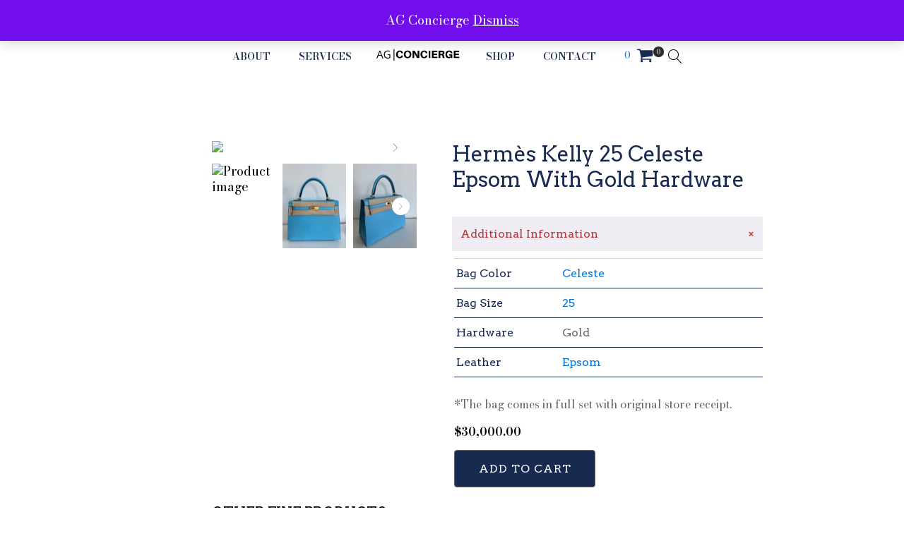

--- FILE ---
content_type: text/html; charset=UTF-8
request_url: https://ag-concierge.com/product/hermes-kelly-25-celeste-epsom-with-gold-hardware/
body_size: 28026
content:
<!DOCTYPE html>
<html lang="en-US" >
<head>
<meta charset="UTF-8">
<meta name="viewport" content="width=device-width">
<!-- WP_HEAD() START -->
<title>Hermès Kelly 25 Celeste Epsom With Gold Hardware &#8211; AG Concierge Fzco</title>
<meta name='robots' content='max-image-preview:large' />
	<style>img:is([sizes="auto" i], [sizes^="auto," i]) { contain-intrinsic-size: 3000px 1500px }</style>
	
<!-- Google Tag Manager for WordPress by gtm4wp.com -->
<script data-cfasync="false" data-pagespeed-no-defer>
	var gtm4wp_datalayer_name = "dataLayer";
	var dataLayer = dataLayer || [];
</script>
<!-- End Google Tag Manager for WordPress by gtm4wp.com --><link rel='dns-prefetch' href='//assets.pinterest.com' />
<link rel='dns-prefetch' href='//www.googletagmanager.com' />
<link rel="alternate" type="application/rss+xml" title="AG Concierge Fzco &raquo; Hermès Kelly 25 Celeste Epsom With Gold Hardware Comments Feed" href="https://ag-concierge.com/product/hermes-kelly-25-celeste-epsom-with-gold-hardware/feed/" />
<link rel='stylesheet' id='sbr_styles-css' href='https://ag-concierge.com/wp-content/plugins/reviews-feed/assets/css/sbr-styles.min.css?ver=2.1.1' type='text/css' media='all' />
<link rel='stylesheet' id='sbi_styles-css' href='https://ag-concierge.com/wp-content/plugins/instagram-feed/css/sbi-styles.min.css?ver=6.10.0' type='text/css' media='all' />
<link rel='stylesheet' id='wp-block-library-css' href='https://ag-concierge.com/wp-includes/css/dist/block-library/style.min.css?ver=6.7.4' type='text/css' media='all' />
<style id='filebird-block-filebird-gallery-style-inline-css' type='text/css'>
ul.filebird-block-filebird-gallery{margin:auto!important;padding:0!important;width:100%}ul.filebird-block-filebird-gallery.layout-grid{display:grid;grid-gap:20px;align-items:stretch;grid-template-columns:repeat(var(--columns),1fr);justify-items:stretch}ul.filebird-block-filebird-gallery.layout-grid li img{border:1px solid #ccc;box-shadow:2px 2px 6px 0 rgba(0,0,0,.3);height:100%;max-width:100%;-o-object-fit:cover;object-fit:cover;width:100%}ul.filebird-block-filebird-gallery.layout-masonry{-moz-column-count:var(--columns);-moz-column-gap:var(--space);column-gap:var(--space);-moz-column-width:var(--min-width);columns:var(--min-width) var(--columns);display:block;overflow:auto}ul.filebird-block-filebird-gallery.layout-masonry li{margin-bottom:var(--space)}ul.filebird-block-filebird-gallery li{list-style:none}ul.filebird-block-filebird-gallery li figure{height:100%;margin:0;padding:0;position:relative;width:100%}ul.filebird-block-filebird-gallery li figure figcaption{background:linear-gradient(0deg,rgba(0,0,0,.7),rgba(0,0,0,.3) 70%,transparent);bottom:0;box-sizing:border-box;color:#fff;font-size:.8em;margin:0;max-height:100%;overflow:auto;padding:3em .77em .7em;position:absolute;text-align:center;width:100%;z-index:2}ul.filebird-block-filebird-gallery li figure figcaption a{color:inherit}

</style>
<link rel='stylesheet' id='automaticcss-core-css' href='https://ag-concierge.com/wp-content/uploads/automatic-css/automatic.css?ver=1744784471' type='text/css' media='all' />
<link rel='stylesheet' id='automaticcss-gutenberg-css' href='https://ag-concierge.com/wp-content/uploads/automatic-css/automatic-gutenberg.css?ver=1744784472' type='text/css' media='all' />
<link rel='stylesheet' id='nta-css-popup-css' href='https://ag-concierge.com/wp-content/plugins/wp-whatsapp/assets/dist/css/style.css?ver=6.7.4' type='text/css' media='all' />
<style id='classic-theme-styles-inline-css' type='text/css'>
/*! This file is auto-generated */
.wp-block-button__link{color:#fff;background-color:#32373c;border-radius:9999px;box-shadow:none;text-decoration:none;padding:calc(.667em + 2px) calc(1.333em + 2px);font-size:1.125em}.wp-block-file__button{background:#32373c;color:#fff;text-decoration:none}
</style>
<style id='global-styles-inline-css' type='text/css'>
:root{--wp--preset--aspect-ratio--square: 1;--wp--preset--aspect-ratio--4-3: 4/3;--wp--preset--aspect-ratio--3-4: 3/4;--wp--preset--aspect-ratio--3-2: 3/2;--wp--preset--aspect-ratio--2-3: 2/3;--wp--preset--aspect-ratio--16-9: 16/9;--wp--preset--aspect-ratio--9-16: 9/16;--wp--preset--color--black: #000000;--wp--preset--color--cyan-bluish-gray: #abb8c3;--wp--preset--color--white: #ffffff;--wp--preset--color--pale-pink: #f78da7;--wp--preset--color--vivid-red: #cf2e2e;--wp--preset--color--luminous-vivid-orange: #ff6900;--wp--preset--color--luminous-vivid-amber: #fcb900;--wp--preset--color--light-green-cyan: #7bdcb5;--wp--preset--color--vivid-green-cyan: #00d084;--wp--preset--color--pale-cyan-blue: #8ed1fc;--wp--preset--color--vivid-cyan-blue: #0693e3;--wp--preset--color--vivid-purple: #9b51e0;--wp--preset--gradient--vivid-cyan-blue-to-vivid-purple: linear-gradient(135deg,rgba(6,147,227,1) 0%,rgb(155,81,224) 100%);--wp--preset--gradient--light-green-cyan-to-vivid-green-cyan: linear-gradient(135deg,rgb(122,220,180) 0%,rgb(0,208,130) 100%);--wp--preset--gradient--luminous-vivid-amber-to-luminous-vivid-orange: linear-gradient(135deg,rgba(252,185,0,1) 0%,rgba(255,105,0,1) 100%);--wp--preset--gradient--luminous-vivid-orange-to-vivid-red: linear-gradient(135deg,rgba(255,105,0,1) 0%,rgb(207,46,46) 100%);--wp--preset--gradient--very-light-gray-to-cyan-bluish-gray: linear-gradient(135deg,rgb(238,238,238) 0%,rgb(169,184,195) 100%);--wp--preset--gradient--cool-to-warm-spectrum: linear-gradient(135deg,rgb(74,234,220) 0%,rgb(151,120,209) 20%,rgb(207,42,186) 40%,rgb(238,44,130) 60%,rgb(251,105,98) 80%,rgb(254,248,76) 100%);--wp--preset--gradient--blush-light-purple: linear-gradient(135deg,rgb(255,206,236) 0%,rgb(152,150,240) 100%);--wp--preset--gradient--blush-bordeaux: linear-gradient(135deg,rgb(254,205,165) 0%,rgb(254,45,45) 50%,rgb(107,0,62) 100%);--wp--preset--gradient--luminous-dusk: linear-gradient(135deg,rgb(255,203,112) 0%,rgb(199,81,192) 50%,rgb(65,88,208) 100%);--wp--preset--gradient--pale-ocean: linear-gradient(135deg,rgb(255,245,203) 0%,rgb(182,227,212) 50%,rgb(51,167,181) 100%);--wp--preset--gradient--electric-grass: linear-gradient(135deg,rgb(202,248,128) 0%,rgb(113,206,126) 100%);--wp--preset--gradient--midnight: linear-gradient(135deg,rgb(2,3,129) 0%,rgb(40,116,252) 100%);--wp--preset--font-size--small: 13px;--wp--preset--font-size--medium: 20px;--wp--preset--font-size--large: 36px;--wp--preset--font-size--x-large: 42px;--wp--preset--spacing--20: 0.44rem;--wp--preset--spacing--30: 0.67rem;--wp--preset--spacing--40: 1rem;--wp--preset--spacing--50: 1.5rem;--wp--preset--spacing--60: 2.25rem;--wp--preset--spacing--70: 3.38rem;--wp--preset--spacing--80: 5.06rem;--wp--preset--shadow--natural: 6px 6px 9px rgba(0, 0, 0, 0.2);--wp--preset--shadow--deep: 12px 12px 50px rgba(0, 0, 0, 0.4);--wp--preset--shadow--sharp: 6px 6px 0px rgba(0, 0, 0, 0.2);--wp--preset--shadow--outlined: 6px 6px 0px -3px rgba(255, 255, 255, 1), 6px 6px rgba(0, 0, 0, 1);--wp--preset--shadow--crisp: 6px 6px 0px rgba(0, 0, 0, 1);}:where(.is-layout-flex){gap: 0.5em;}:where(.is-layout-grid){gap: 0.5em;}body .is-layout-flex{display: flex;}.is-layout-flex{flex-wrap: wrap;align-items: center;}.is-layout-flex > :is(*, div){margin: 0;}body .is-layout-grid{display: grid;}.is-layout-grid > :is(*, div){margin: 0;}:where(.wp-block-columns.is-layout-flex){gap: 2em;}:where(.wp-block-columns.is-layout-grid){gap: 2em;}:where(.wp-block-post-template.is-layout-flex){gap: 1.25em;}:where(.wp-block-post-template.is-layout-grid){gap: 1.25em;}.has-black-color{color: var(--wp--preset--color--black) !important;}.has-cyan-bluish-gray-color{color: var(--wp--preset--color--cyan-bluish-gray) !important;}.has-white-color{color: var(--wp--preset--color--white) !important;}.has-pale-pink-color{color: var(--wp--preset--color--pale-pink) !important;}.has-vivid-red-color{color: var(--wp--preset--color--vivid-red) !important;}.has-luminous-vivid-orange-color{color: var(--wp--preset--color--luminous-vivid-orange) !important;}.has-luminous-vivid-amber-color{color: var(--wp--preset--color--luminous-vivid-amber) !important;}.has-light-green-cyan-color{color: var(--wp--preset--color--light-green-cyan) !important;}.has-vivid-green-cyan-color{color: var(--wp--preset--color--vivid-green-cyan) !important;}.has-pale-cyan-blue-color{color: var(--wp--preset--color--pale-cyan-blue) !important;}.has-vivid-cyan-blue-color{color: var(--wp--preset--color--vivid-cyan-blue) !important;}.has-vivid-purple-color{color: var(--wp--preset--color--vivid-purple) !important;}.has-black-background-color{background-color: var(--wp--preset--color--black) !important;}.has-cyan-bluish-gray-background-color{background-color: var(--wp--preset--color--cyan-bluish-gray) !important;}.has-white-background-color{background-color: var(--wp--preset--color--white) !important;}.has-pale-pink-background-color{background-color: var(--wp--preset--color--pale-pink) !important;}.has-vivid-red-background-color{background-color: var(--wp--preset--color--vivid-red) !important;}.has-luminous-vivid-orange-background-color{background-color: var(--wp--preset--color--luminous-vivid-orange) !important;}.has-luminous-vivid-amber-background-color{background-color: var(--wp--preset--color--luminous-vivid-amber) !important;}.has-light-green-cyan-background-color{background-color: var(--wp--preset--color--light-green-cyan) !important;}.has-vivid-green-cyan-background-color{background-color: var(--wp--preset--color--vivid-green-cyan) !important;}.has-pale-cyan-blue-background-color{background-color: var(--wp--preset--color--pale-cyan-blue) !important;}.has-vivid-cyan-blue-background-color{background-color: var(--wp--preset--color--vivid-cyan-blue) !important;}.has-vivid-purple-background-color{background-color: var(--wp--preset--color--vivid-purple) !important;}.has-black-border-color{border-color: var(--wp--preset--color--black) !important;}.has-cyan-bluish-gray-border-color{border-color: var(--wp--preset--color--cyan-bluish-gray) !important;}.has-white-border-color{border-color: var(--wp--preset--color--white) !important;}.has-pale-pink-border-color{border-color: var(--wp--preset--color--pale-pink) !important;}.has-vivid-red-border-color{border-color: var(--wp--preset--color--vivid-red) !important;}.has-luminous-vivid-orange-border-color{border-color: var(--wp--preset--color--luminous-vivid-orange) !important;}.has-luminous-vivid-amber-border-color{border-color: var(--wp--preset--color--luminous-vivid-amber) !important;}.has-light-green-cyan-border-color{border-color: var(--wp--preset--color--light-green-cyan) !important;}.has-vivid-green-cyan-border-color{border-color: var(--wp--preset--color--vivid-green-cyan) !important;}.has-pale-cyan-blue-border-color{border-color: var(--wp--preset--color--pale-cyan-blue) !important;}.has-vivid-cyan-blue-border-color{border-color: var(--wp--preset--color--vivid-cyan-blue) !important;}.has-vivid-purple-border-color{border-color: var(--wp--preset--color--vivid-purple) !important;}.has-vivid-cyan-blue-to-vivid-purple-gradient-background{background: var(--wp--preset--gradient--vivid-cyan-blue-to-vivid-purple) !important;}.has-light-green-cyan-to-vivid-green-cyan-gradient-background{background: var(--wp--preset--gradient--light-green-cyan-to-vivid-green-cyan) !important;}.has-luminous-vivid-amber-to-luminous-vivid-orange-gradient-background{background: var(--wp--preset--gradient--luminous-vivid-amber-to-luminous-vivid-orange) !important;}.has-luminous-vivid-orange-to-vivid-red-gradient-background{background: var(--wp--preset--gradient--luminous-vivid-orange-to-vivid-red) !important;}.has-very-light-gray-to-cyan-bluish-gray-gradient-background{background: var(--wp--preset--gradient--very-light-gray-to-cyan-bluish-gray) !important;}.has-cool-to-warm-spectrum-gradient-background{background: var(--wp--preset--gradient--cool-to-warm-spectrum) !important;}.has-blush-light-purple-gradient-background{background: var(--wp--preset--gradient--blush-light-purple) !important;}.has-blush-bordeaux-gradient-background{background: var(--wp--preset--gradient--blush-bordeaux) !important;}.has-luminous-dusk-gradient-background{background: var(--wp--preset--gradient--luminous-dusk) !important;}.has-pale-ocean-gradient-background{background: var(--wp--preset--gradient--pale-ocean) !important;}.has-electric-grass-gradient-background{background: var(--wp--preset--gradient--electric-grass) !important;}.has-midnight-gradient-background{background: var(--wp--preset--gradient--midnight) !important;}.has-small-font-size{font-size: var(--wp--preset--font-size--small) !important;}.has-medium-font-size{font-size: var(--wp--preset--font-size--medium) !important;}.has-large-font-size{font-size: var(--wp--preset--font-size--large) !important;}.has-x-large-font-size{font-size: var(--wp--preset--font-size--x-large) !important;}
:where(.wp-block-post-template.is-layout-flex){gap: 1.25em;}:where(.wp-block-post-template.is-layout-grid){gap: 1.25em;}
:where(.wp-block-columns.is-layout-flex){gap: 2em;}:where(.wp-block-columns.is-layout-grid){gap: 2em;}
:root :where(.wp-block-pullquote){font-size: 1.5em;line-height: 1.6;}
</style>
<link rel='stylesheet' id='contact-form-7-css' href='https://ag-concierge.com/wp-content/plugins/contact-form-7/includes/css/styles.css?ver=6.1.4' type='text/css' media='all' />
<link rel='stylesheet' id='oxygen-css' href='https://ag-concierge.com/wp-content/plugins/oxygen/component-framework/oxygen.css?ver=3.9' type='text/css' media='all' />
<link rel='stylesheet' id='photoswipe-css' href='https://ag-concierge.com/wp-content/plugins/woocommerce/assets/css/photoswipe/photoswipe.min.css?ver=10.3.7' type='text/css' media='all' />
<link rel='stylesheet' id='photoswipe-default-skin-css' href='https://ag-concierge.com/wp-content/plugins/woocommerce/assets/css/photoswipe/default-skin/default-skin.min.css?ver=10.3.7' type='text/css' media='all' />
<link rel='stylesheet' id='woocommerce-layout-css' href='https://ag-concierge.com/wp-content/plugins/woocommerce/assets/css/woocommerce-layout.css?ver=10.3.7' type='text/css' media='all' />
<link rel='stylesheet' id='woocommerce-smallscreen-css' href='https://ag-concierge.com/wp-content/plugins/woocommerce/assets/css/woocommerce-smallscreen.css?ver=10.3.7' type='text/css' media='only screen and (max-width: 768px)' />
<link rel='stylesheet' id='woocommerce-general-css' href='https://ag-concierge.com/wp-content/plugins/woocommerce/assets/css/woocommerce.css?ver=10.3.7' type='text/css' media='all' />
<style id='woocommerce-inline-inline-css' type='text/css'>
.woocommerce form .form-row .required { visibility: visible; }
</style>
<link rel='stylesheet' id='pinterest-for-woocommerce-pins-css' href='//ag-concierge.com/wp-content/plugins/pinterest-for-woocommerce/assets/css/frontend/pinterest-for-woocommerce-pins.min.css?ver=1.4.23' type='text/css' media='all' />
<link rel='stylesheet' id='brands-styles-css' href='https://ag-concierge.com/wp-content/plugins/woocommerce/assets/css/brands.css?ver=10.3.7' type='text/css' media='all' />
<script type="text/javascript" id="gtmkit-js-before" data-cfasync="false" data-nowprocket="" data-cookieconsent="ignore">
/* <![CDATA[ */
		window.gtmkit_settings = {"datalayer_name":"dataLayer","console_log":false,"wc":{"use_sku":false,"pid_prefix":"","add_shipping_info":{"config":1},"add_payment_info":{"config":1},"view_item":{"config":0},"view_item_list":{"config":0},"wishlist":false,"css_selectors":{"product_list_select_item":".products .product:not(.product-category) a:not(.add_to_cart_button.ajax_add_to_cart,.add_to_wishlist),.wc-block-grid__products li:not(.product-category) a:not(.add_to_cart_button.ajax_add_to_cart,.add_to_wishlist),.woocommerce-grouped-product-list-item__label a:not(.add_to_wishlist)","product_list_element":".product,.wc-block-grid__product","product_list_exclude":"","product_list_add_to_cart":".add_to_cart_button.ajax_add_to_cart:not(.single_add_to_cart_button)"},"text":{"wp-block-handpicked-products":"Handpicked Products","wp-block-product-best-sellers":"Best Sellers","wp-block-product-category":"Product Category","wp-block-product-new":"New Products","wp-block-product-on-sale":"Products On Sale","wp-block-products-by-attribute":"Products By Attribute","wp-block-product-tag":"Product Tag","wp-block-product-top-rated":"Top Rated Products","shipping-tier-not-found":"Shipping tier not found","payment-method-not-found":"Payment method not found"}}};
		window.gtmkit_data = {"wc":{"currency":"USD","is_cart":false,"is_checkout":false,"blocks":{}}};
		window.dataLayer = window.dataLayer || [];
				
/* ]]> */
</script>
<script type="text/javascript" src="https://ag-concierge.com/wp-includes/js/jquery/jquery.min.js?ver=3.7.1" id="jquery-core-js"></script>
<script type="text/javascript" src="https://ag-concierge.com/wp-content/plugins/woocommerce/assets/js/jquery-blockui/jquery.blockUI.min.js?ver=2.7.0-wc.10.3.7" id="wc-jquery-blockui-js" defer="defer" data-wp-strategy="defer"></script>
<script type="text/javascript" id="wc-add-to-cart-js-extra">
/* <![CDATA[ */
var wc_add_to_cart_params = {"ajax_url":"\/wp-admin\/admin-ajax.php","wc_ajax_url":"\/?wc-ajax=%%endpoint%%","i18n_view_cart":"View cart","cart_url":"https:\/\/ag-concierge.com\/cart\/","is_cart":"","cart_redirect_after_add":"no"};
/* ]]> */
</script>
<script type="text/javascript" src="https://ag-concierge.com/wp-content/plugins/woocommerce/assets/js/frontend/add-to-cart.min.js?ver=10.3.7" id="wc-add-to-cart-js" defer="defer" data-wp-strategy="defer"></script>
<script type="text/javascript" src="https://ag-concierge.com/wp-content/plugins/woocommerce/assets/js/zoom/jquery.zoom.min.js?ver=1.7.21-wc.10.3.7" id="wc-zoom-js" defer="defer" data-wp-strategy="defer"></script>
<script type="text/javascript" src="https://ag-concierge.com/wp-content/plugins/woocommerce/assets/js/flexslider/jquery.flexslider.min.js?ver=2.7.2-wc.10.3.7" id="wc-flexslider-js" defer="defer" data-wp-strategy="defer"></script>
<script type="text/javascript" src="https://ag-concierge.com/wp-content/plugins/woocommerce/assets/js/photoswipe/photoswipe.min.js?ver=4.1.1-wc.10.3.7" id="wc-photoswipe-js" defer="defer" data-wp-strategy="defer"></script>
<script type="text/javascript" src="https://ag-concierge.com/wp-content/plugins/woocommerce/assets/js/photoswipe/photoswipe-ui-default.min.js?ver=4.1.1-wc.10.3.7" id="wc-photoswipe-ui-default-js" defer="defer" data-wp-strategy="defer"></script>
<script type="text/javascript" id="wc-single-product-js-extra">
/* <![CDATA[ */
var wc_single_product_params = {"i18n_required_rating_text":"Please select a rating","i18n_rating_options":["1 of 5 stars","2 of 5 stars","3 of 5 stars","4 of 5 stars","5 of 5 stars"],"i18n_product_gallery_trigger_text":"View full-screen image gallery","review_rating_required":"yes","flexslider":{"rtl":false,"animation":"slide","smoothHeight":true,"directionNav":false,"controlNav":"thumbnails","slideshow":false,"animationSpeed":500,"animationLoop":false,"allowOneSlide":false,"touch":false},"zoom_enabled":"1","zoom_options":[],"photoswipe_enabled":"1","photoswipe_options":{"shareEl":false,"closeOnScroll":false,"history":false,"hideAnimationDuration":0,"showAnimationDuration":0},"flexslider_enabled":"1"};
/* ]]> */
</script>
<script type="text/javascript" src="https://ag-concierge.com/wp-content/plugins/woocommerce/assets/js/frontend/single-product.min.js?ver=10.3.7" id="wc-single-product-js" defer="defer" data-wp-strategy="defer"></script>
<script type="text/javascript" src="https://ag-concierge.com/wp-content/plugins/woocommerce/assets/js/js-cookie/js.cookie.min.js?ver=2.1.4-wc.10.3.7" id="wc-js-cookie-js" defer="defer" data-wp-strategy="defer"></script>
<script type="text/javascript" id="woocommerce-js-extra">
/* <![CDATA[ */
var woocommerce_params = {"ajax_url":"\/wp-admin\/admin-ajax.php","wc_ajax_url":"\/?wc-ajax=%%endpoint%%","i18n_password_show":"Show password","i18n_password_hide":"Hide password"};
/* ]]> */
</script>
<script type="text/javascript" src="https://ag-concierge.com/wp-content/plugins/woocommerce/assets/js/frontend/woocommerce.min.js?ver=10.3.7" id="woocommerce-js" defer="defer" data-wp-strategy="defer"></script>
<link rel="https://api.w.org/" href="https://ag-concierge.com/wp-json/" /><link rel="alternate" title="JSON" type="application/json" href="https://ag-concierge.com/wp-json/wp/v2/product/706" /><link rel="EditURI" type="application/rsd+xml" title="RSD" href="https://ag-concierge.com/xmlrpc.php?rsd" />
<meta name="generator" content="WordPress 6.7.4" />
<meta name="generator" content="WooCommerce 10.3.7" />
<link rel="canonical" href="https://ag-concierge.com/product/hermes-kelly-25-celeste-epsom-with-gold-hardware/" />
<link rel='shortlink' href='https://ag-concierge.com/?p=706' />
<link rel="alternate" title="oEmbed (JSON)" type="application/json+oembed" href="https://ag-concierge.com/wp-json/oembed/1.0/embed?url=https%3A%2F%2Fag-concierge.com%2Fproduct%2Fhermes-kelly-25-celeste-epsom-with-gold-hardware%2F" />
<link rel="alternate" title="oEmbed (XML)" type="text/xml+oembed" href="https://ag-concierge.com/wp-json/oembed/1.0/embed?url=https%3A%2F%2Fag-concierge.com%2Fproduct%2Fhermes-kelly-25-celeste-epsom-with-gold-hardware%2F&#038;format=xml" />
<script>  var el_i13_login_captcha=null; var el_i13_register_captcha=null; </script>
<!-- Google Tag Manager for WordPress by gtm4wp.com -->
<!-- GTM Container placement set to off -->
<script data-cfasync="false" data-pagespeed-no-defer type="text/javascript">
	var dataLayer_content = {"pagePostType":"product","pagePostType2":"single-product","pagePostAuthor":"inga"};
	dataLayer.push( dataLayer_content );
</script>
<script data-cfasync="false" data-pagespeed-no-defer type="text/javascript">
	console.warn && console.warn("[GTM4WP] Google Tag Manager container code placement set to OFF !!!");
	console.warn && console.warn("[GTM4WP] Data layer codes are active but GTM container must be loaded using custom coding !!!");
</script>
<!-- End Google Tag Manager for WordPress by gtm4wp.com --><meta property="og:url" content="https://ag-concierge.com/product/hermes-kelly-25-celeste-epsom-with-gold-hardware/" /><meta property="og:site_name" content="AG Concierge Fzco" /><meta property="og:type" content="og:product" /><meta property="og:title" content="Hermès Kelly 25 Celeste Epsom With Gold Hardware" /><meta property="og:image" content="https://ag-concierge.com/wp-content/uploads/2023/01/IMG_8217-768x1024.jpg" /><meta property="product:price:currency" content="USD" /><meta property="product:price:amount" content="30000" /><meta property="og:description" content="*The bag comes in full set with original store receipt." /><meta property="og:availability" content="instock" /><!-- Google site verification - Google for WooCommerce -->
<meta name="google-site-verification" content="sZPvcC482QYJKNvyGhjEJ-8DydjPZPz7fI8jE94xTXg" />
	<noscript><style>.woocommerce-product-gallery{ opacity: 1 !important; }</style></noscript>
	<meta name="google-site-verification" content="sZPvcC482QYJKNvyGhjEJ-8DydjPZPz7fI8jE94xTXg" />
			<script type='text/javascript' src='//ajax.googleapis.com/ajax/libs/webfont/1/webfont.js'></script>
			<script type="text/javascript">
			WebFont.load({
				google: {
					families: ["Bodoni Moda:100,200,300,400,500,600,700,800,900","Bodoni Moda:100,200,300,400,500,600,700,800,900","Arvo:100,200,300,400,500,600,700,800,900","Array:100,200,300,400,500,600,700,800,900","Special Elite:100,200,300,400,500,600,700,800,900"]
				}
			});
			</script>
			<link rel='stylesheet' id='oxygen-cache-256-css' href='//ag-concierge.com/wp-content/uploads/oxygen/css/256.css?cache=1687845813&#038;ver=6.7.4' type='text/css' media='all' />
<link rel='stylesheet' id='oxygen-cache-258-css' href='//ag-concierge.com/wp-content/uploads/oxygen/css/258.css?cache=1658390256&#038;ver=6.7.4' type='text/css' media='all' />
<link rel='stylesheet' id='oxygen-cache-106-css' href='//ag-concierge.com/wp-content/uploads/oxygen/css/106.css?cache=1666864667&#038;ver=6.7.4' type='text/css' media='all' />
<link rel='stylesheet' id='oxygen-cache-105-css' href='//ag-concierge.com/wp-content/uploads/oxygen/css/105.css?cache=1658390269&#038;ver=6.7.4' type='text/css' media='all' />
<link rel='stylesheet' id='oxygen-universal-styles-css' href='//ag-concierge.com/wp-content/uploads/oxygen/css/universal.css?cache=1687845813&#038;ver=6.7.4' type='text/css' media='all' />

		<!-- Global site tag (gtag.js) - Google Ads: AW-11353618692 - Google for WooCommerce -->
		<script async src="https://www.googletagmanager.com/gtag/js?id=AW-11353618692"></script>
		<script>
			window.dataLayer = window.dataLayer || [];
			function gtag() { dataLayer.push(arguments); }
			gtag( 'consent', 'default', {
				analytics_storage: 'denied',
				ad_storage: 'denied',
				ad_user_data: 'denied',
				ad_personalization: 'denied',
				region: ['AT', 'BE', 'BG', 'HR', 'CY', 'CZ', 'DK', 'EE', 'FI', 'FR', 'DE', 'GR', 'HU', 'IS', 'IE', 'IT', 'LV', 'LI', 'LT', 'LU', 'MT', 'NL', 'NO', 'PL', 'PT', 'RO', 'SK', 'SI', 'ES', 'SE', 'GB', 'CH'],
				wait_for_update: 500,
			} );
			gtag('js', new Date());
			gtag('set', 'developer_id.dOGY3NW', true);
			gtag("config", "AW-11353618692", { "groups": "GLA", "send_page_view": false });		</script>

		<link rel='stylesheet' id='automaticcss-oxygen-css' href='https://ag-concierge.com/wp-content/uploads/automatic-css/automatic-oxygen.css?ver=1744784472' type='text/css' media='all' />
<!-- END OF WP_HEAD() -->
</head>
<body class="product-template-default single single-product postid-706  wp-embed-responsive theme-oxygen-is-not-a-theme oxygen-body woocommerce woocommerce-page woocommerce-demo-store woocommerce-no-js" >



						<header id="_header-99-32" class="oxy-header-wrapper oxy-overlay-header oxy-header" ><div id="_header_row-100-32" class="oxy-header-row" ><div class="oxy-header-container"><div id="_header_left-101-32" class="oxy-header-left" ></div><div id="_header_center-102-32" class="oxy-header-center" ><a id="link_text-108-32" class="ct-link-text meniu-linkai-nepermatomi" href="https://ag-concierge.com/#div_block-12-26"   >about</a><a id="link_text-111-32" class="ct-link-text meniu-linkai-nepermatomi" href="https://ag-concierge.com/#div_block-261-26"   >services</a><a id="link-105-32" class="ct-link" href="/"   ><img id="image-107-32" alt="" src="http://ag-concierge.com/wp-content/uploads/2022/04/Ag-Conciergebw-1.png" class="ct-image"/></a><a id="link_text-112-32" class="ct-link-text meniu-linkai-nepermatomi" href="https://ag-concierge.com/shop/"   >shop</a><a id="link_text-116-32" class="ct-link-text meniu-linkai-nepermatomi" href="https://ag-concierge.com/#div_block-398-26"   >contact</a><a id="link-119-32" class="ct-link" href="https://www.instagram.com/AGC.Dubai" target="_blank"  ><div id="fancy_icon-118-32" class="ct-fancy-icon" ><svg id="svg-fancy_icon-118-32"><use xlink:href="#FontAwesomeicon-instagram"></use></svg></div></a>
		<div id="-ou_offcanvascart-205-106" class="oxy-ou-offcanvascart oxy-ultimate-element woocommerce"><div class="ou-cart-button ouocc-type-bubble" data-ouocc-trigger="click" data-ajaxonsinglebtn="yes" data-coupon-nonce="348529c086" data-remove-coupon-nonce="b90338a1f0" data-checkoutpage="no" data-flytocart="yes" data-offsettop="5" data-offsetleft="5" data-shopbtntxt="Continue Shopping" data-shopbtnurl="https://ag-concierge.com/shop/"><a class="ouocc-cart-btn oumc-cart-btn ouocc-type-icon" href="JavaScript: void(0);" title="View your shopping cart" aria-label="View your shopping cart"><span class="price-align-left top-price"><span class="cart-price">0</span></span><svg id="-ou_offcanvascart-205-106-cart-icon" class="oumcart-icon"><use xlink:href="#FontAwesomeicon-shopping-cart"></use></svg><span class="cart-items-num"><span class="cart-counter">0</span></span></a></div><div class="ouocc-overlay"></div><div class="ouocc-panel-container align-right" data-reveal="yes" data-reveal-delayin="1500" data-reveal-delayout="4500" data-reveal-autoclose="yes"><div class="ouocc-panel-header"><div class="ouocc-panel-title">Shopping Cart</div><div class="ouocc-close-panel"><svg id="-ou_offcanvascart-205-106-cart-icon" class="close-icon"><use xlink:href="#Lineariconsicon-cross"></use></svg></div></div>	<div class="ouocc-cart-items">
					<div class="oucc-wc-notice">
						<span class="wc-notice-text message-add ouocc-hide-msg">Item added</span>
						<span class="wc-notice-text message-update ouocc-hide-msg">Item updated</span>
						<span class="wc-notice-text message-remove ouocc-hide-msg">Item removed</span>
						<span class="wc-notice-text message-maxqty ouocc-hide-msg">No more products on stock</span>
						<span class="wc-notice-text message-minqty ouocc-hide-msg">You entered wrong value.</span>
						<span class="wc-notice-text message-error ouocc-hide-msg"></span>
					</div>
					<div class="widget_shopping_cart_content">

	<p class="woocommerce-mini-cart__empty-message">No products in the cart.</p>


		</div>
				</div>
			</div></div>

		
		<div id="-header-search-265-106" class="oxy-header-search "><button aria-label="Open search" class="oxy-header-search_toggle oxy-header-search_toggle-open" data-prevent-scroll="false"><span class="oxy-header-search_toggle-text"></span><svg class="oxy-header-search_open-icon" id="open-header-search-265-106-icon"><use xlink:href="#Lineariconsicon-magnifier"></use></svg></button><form role="search" method="get" class="oxy-header-search_form" action="https://ag-concierge.com/">
                    <div class="oxy-header-container">
                    <label>
                        <span class="screen-reader-text">Search for:</span>
                        <input  type="search" class="oxy-header-search_search-field" placeholder="Search..." value="" name="s" title="Search for:" />
                    </label><button aria-label="Close search" type=button class="oxy-header-search_toggle"><svg class="oxy-header-search_close-icon" id="close-header-search-265-106-icon"><use xlink:href="#Lineariconsicon-cross"></use></svg></button><input type="submit" class="search-submit" value="Search" /></div></form></div>

		</div><div id="_header_right-103-32" class="oxy-header-right" ></div></div></div><div id="_header_row-135-32" class="oxygen-hide-in-sticky oxygen-hide-in-overlay oxy-header-row" ><div class="oxy-header-container"><div id="_header_left-136-32" class="oxy-header-left" ></div><div id="_header_center-137-32" class="oxy-header-center" ><a id="link-264-106" class="ct-link" href="https://www.ag-concierge.com"   ><img id="image-141-32" alt="" src="http://ag-concierge.com/wp-content/uploads/2022/04/Ag-Conciergebw-1.png" class="ct-image"/></a><div id="div_block-148-32" class="ct-div-block" ><a id="link_text-138-32" class="ct-link-text meniu-linkai-nepermatomi" href="https://ag-concierge.com/#div_block-12-26"   >about</a><a id="link_text-139-32" class="ct-link-text meniu-linkai-nepermatomi" href="https://ag-concierge.com/#div_block-261-26"   >services</a><a id="link_text-142-32" class="ct-link-text meniu-linkai-nepermatomi" href="https://ag-concierge.com/shop/"   >shop</a><a id="link_text-143-32" class="ct-link-text meniu-linkai-nepermatomi" href="https://ag-concierge.com/#div_block-398-26"   >contact</a><div id="div_block-276-106" class="ct-div-block" >
		<div id="-cart-counter-211-106" class="oxy-cart-counter "><a class="oxy-cart-counter_link" href="https://ag-concierge.com/cart/" title="Go to Cart"><div tabindex=0 class="oxy-cart-counter_icon_count" data-hover="disable" ><span class="oxy-cart-counter_icon"><svg class="oxy-cart-counter_icon_svg" id="cart-cart-counter-211-106-icon"><use xlink:href="#FontAwesomeicon-shopping-cart"></use></svg></span><span class="oxy-cart-counter_count "><span class="oxy-cart-counter_number"></span></span></div></a></div>

		
		<div id="-header-search-274-106" class="oxy-header-search "><button aria-label="Open search" class="oxy-header-search_toggle oxy-header-search_toggle-open" data-prevent-scroll="false"><span class="oxy-header-search_toggle-text"></span><svg class="oxy-header-search_open-icon" id="open-header-search-274-106-icon"><use xlink:href="#Lineariconsicon-magnifier"></use></svg></button><form role="search" method="get" class="oxy-header-search_form" action="https://ag-concierge.com/">
                    <div class="oxy-header-container">
                    <label>
                        <span class="screen-reader-text">Search for:</span>
                        <input  type="search" class="oxy-header-search_search-field" placeholder="Search..." value="" name="s" title="Search for:" />
                    </label><button aria-label="Close search" type=button class="oxy-header-search_toggle"><svg class="oxy-header-search_close-icon" id="close-header-search-274-106-icon"><use xlink:href="#Lineariconsicon-cross"></use></svg></button><input type="submit" class="search-submit" value="Search" /></div></form></div>

		</div></div></div><div id="_header_right-146-32" class="oxy-header-right" ></div></div></div></header>
		<product id="div_block-2-105" class="ct-div-block" ><div id="div_block-8-105" class="ct-div-block" >
		<div id="-ou_product_images-12-105" class="oxy-ou-product-images oxy-ultimate-element woocommerce">			<div class="ouwoo-product-gallery product-images-slider has-product-thumbnails gallery-wrapper-706" data-comp-selector="-ou_product_images-12-105-706" data-slider-effect="slide" data-sldts-speed="800" data-cols-desktop="3" data-cols-bp1="3" data-cols-bp2="2" data-cols-bp3="2" data-cols-bp4="2" data-sld-loop="no" data-sld-autoheight="yes" data-disable-pswp="no" data-sale-type="text" data-sale-text="Sale!" data-outofstock-label="Sold Out">
					
		<div class="product-images swiper-container big-images--ou_product_images-12-105-706">
			<div id="product-images" class="swiper-wrapper" itemscope itemtype="http://schema.org/ImageGallery">
				<figure class="image-item swiper-slide" itemprop="associatedMedia" itemscope itemtype="http://schema.org/ImageObject">
					<a href="https://ag-concierge.com/wp-content/uploads/2023/01/IMG_8217-scaled.jpg" itemprop="contentUrl" data-size="1920x2560">
						<img width="1920" height="2560" srcset="https://ag-concierge.com/wp-content/uploads/2023/01/IMG_8217-scaled-600x800.jpg 600w, https://ag-concierge.com/wp-content/uploads/2023/01/IMG_8217-225x300.jpg 225w, https://ag-concierge.com/wp-content/uploads/2023/01/IMG_8217-768x1024.jpg 768w, https://ag-concierge.com/wp-content/uploads/2023/01/IMG_8217-1152x1536.jpg 1152w, https://ag-concierge.com/wp-content/uploads/2023/01/IMG_8217-1536x2048.jpg 1536w, https://ag-concierge.com/wp-content/uploads/2023/01/IMG_8217-scaled.jpg 1920w" src="https://ag-concierge.com/wp-content/uploads/2023/01/IMG_8217-scaled-600x800.jpg" alt="Product image">
					</a>
				</figure>
										<figure class="image-item swiper-slide" itemprop="associatedMedia" itemscope itemtype="http://schema.org/ImageObject">
							<a href="https://ag-concierge.com/wp-content/uploads/2023/01/IMG_6974-scaled.jpg" itemprop="contentUrl" data-size="1920x2560">
								<img width="1920" height="2560"  src="https://ag-concierge.com/wp-content/uploads/2023/01/IMG_6974-scaled-600x800.jpg" alt="Product image" srcset="https://ag-concierge.com/wp-content/uploads/2023/01/IMG_6974-scaled-600x800.jpg 600w, https://ag-concierge.com/wp-content/uploads/2023/01/IMG_6974-225x300.jpg 225w, https://ag-concierge.com/wp-content/uploads/2023/01/IMG_6974-768x1024.jpg 768w, https://ag-concierge.com/wp-content/uploads/2023/01/IMG_6974-1152x1536.jpg 1152w, https://ag-concierge.com/wp-content/uploads/2023/01/IMG_6974-1536x2048.jpg 1536w, https://ag-concierge.com/wp-content/uploads/2023/01/IMG_6974-scaled.jpg 1920w">
							</a>
						</figure>
												<figure class="image-item swiper-slide" itemprop="associatedMedia" itemscope itemtype="http://schema.org/ImageObject">
							<a href="https://ag-concierge.com/wp-content/uploads/2023/01/IMG_6975-scaled.jpg" itemprop="contentUrl" data-size="1920x2560">
								<img width="1920" height="2560"  src="https://ag-concierge.com/wp-content/uploads/2023/01/IMG_6975-scaled-600x800.jpg" alt="Product image" srcset="https://ag-concierge.com/wp-content/uploads/2023/01/IMG_6975-scaled-600x800.jpg 600w, https://ag-concierge.com/wp-content/uploads/2023/01/IMG_6975-225x300.jpg 225w, https://ag-concierge.com/wp-content/uploads/2023/01/IMG_6975-768x1024.jpg 768w, https://ag-concierge.com/wp-content/uploads/2023/01/IMG_6975-1152x1536.jpg 1152w, https://ag-concierge.com/wp-content/uploads/2023/01/IMG_6975-1536x2048.jpg 1536w, https://ag-concierge.com/wp-content/uploads/2023/01/IMG_6975-scaled.jpg 1920w">
							</a>
						</figure>
												<figure class="image-item swiper-slide" itemprop="associatedMedia" itemscope itemtype="http://schema.org/ImageObject">
							<a href="https://ag-concierge.com/wp-content/uploads/2023/01/IMG_6977-scaled.jpg" itemprop="contentUrl" data-size="1920x2560">
								<img width="1920" height="2560"  src="https://ag-concierge.com/wp-content/uploads/2023/01/IMG_6977-scaled-600x800.jpg" alt="Product image" srcset="https://ag-concierge.com/wp-content/uploads/2023/01/IMG_6977-scaled-600x800.jpg 600w, https://ag-concierge.com/wp-content/uploads/2023/01/IMG_6977-225x300.jpg 225w, https://ag-concierge.com/wp-content/uploads/2023/01/IMG_6977-768x1024.jpg 768w, https://ag-concierge.com/wp-content/uploads/2023/01/IMG_6977-1152x1536.jpg 1152w, https://ag-concierge.com/wp-content/uploads/2023/01/IMG_6977-1536x2048.jpg 1536w, https://ag-concierge.com/wp-content/uploads/2023/01/IMG_6977-scaled.jpg 1920w">
							</a>
						</figure>
									</div>

							<div class="ou-swiper-button ou-swiper-button-prev swiper-button-prev"><svg><use xlink:href="#Lineariconsicon-chevron-left"></use></svg></div>
				<svg xmlns="http://www.w3.org/2000/svg" xmlns:xlink="http://www.w3.org/1999/xlink" style="position: absolute; width: 0; height: 0; overflow: hidden;" version="1.1"><defs><symbol id="Lineariconsicon-chevron-left" viewBox="0 0 20 20"><title>chevron-left</title><path class="path1" d="M14 20c0.128 0 0.256-0.049 0.354-0.146 0.195-0.195 0.195-0.512 0-0.707l-8.646-8.646 8.646-8.646c0.195-0.195 0.195-0.512 0-0.707s-0.512-0.195-0.707 0l-9 9c-0.195 0.195-0.195 0.512 0 0.707l9 9c0.098 0.098 0.226 0.146 0.354 0.146z"/></symbol></defs></svg>
					<div class="ou-swiper-button ou-swiper-button-next swiper-button-next"><svg><use xlink:href="#Lineariconsicon-chevron-right"></use></svg></div>
			<svg xmlns="http://www.w3.org/2000/svg" xmlns:xlink="http://www.w3.org/1999/xlink" style="position: absolute; width: 0; height: 0; overflow: hidden;" version="1.1"><defs><symbol id="Lineariconsicon-chevron-right" viewBox="0 0 20 20"><title>chevron-right</title><path class="path1" d="M5 20c-0.128 0-0.256-0.049-0.354-0.146-0.195-0.195-0.195-0.512 0-0.707l8.646-8.646-8.646-8.646c-0.195-0.195-0.195-0.512 0-0.707s0.512-0.195 0.707 0l9 9c0.195 0.195 0.195 0.512 0 0.707l-9 9c-0.098 0.098-0.226 0.146-0.354 0.146z"/></symbol></defs></svg>
				</div>
					<div class="product-thumbnail-images swiper-container thumbs--ou_product_images-12-105-706">
				<div id="product-thumbnail-images" class="swiper-wrapper" itemscope itemtype="http://schema.org/ImageGallery">
					<div class="thumbnail-item swiper-slide" itemprop="associatedMedia" itemscope itemtype="http://schema.org/ImageObject">
						<img src="https://ag-concierge.com/wp-content/uploads/2023/01/IMG_8217-scaled.jpg" width="1920" height="2560" itemprop="thumbnail" alt="Product image">
					</div>
		
											<div class="thumbnail-item swiper-slide" itemprop="associatedMedia" itemscope itemtype="http://schema.org/ImageObject">
							<img src="https://ag-concierge.com/wp-content/uploads/2023/01/IMG_6974-scaled.jpg" width="1920" height="2560" itemprop="thumbnail" alt="Product image">
						</div>
											<div class="thumbnail-item swiper-slide" itemprop="associatedMedia" itemscope itemtype="http://schema.org/ImageObject">
							<img src="https://ag-concierge.com/wp-content/uploads/2023/01/IMG_6975-scaled.jpg" width="1920" height="2560" itemprop="thumbnail" alt="Product image">
						</div>
											<div class="thumbnail-item swiper-slide" itemprop="associatedMedia" itemscope itemtype="http://schema.org/ImageObject">
							<img src="https://ag-concierge.com/wp-content/uploads/2023/01/IMG_6977-scaled.jpg" width="1920" height="2560" itemprop="thumbnail" alt="Product image">
						</div>
														</div>

								<div class="ou-swiper-button ou-swiper-button-prev swiper-button-prev"><svg><use xlink:href="#Lineariconsicon-chevron-left"></use></svg></div>
				<svg xmlns="http://www.w3.org/2000/svg" xmlns:xlink="http://www.w3.org/1999/xlink" style="position: absolute; width: 0; height: 0; overflow: hidden;" version="1.1"><defs><symbol id="Lineariconsicon-chevron-left" viewBox="0 0 20 20"><title>chevron-left</title><path class="path1" d="M14 20c0.128 0 0.256-0.049 0.354-0.146 0.195-0.195 0.195-0.512 0-0.707l-8.646-8.646 8.646-8.646c0.195-0.195 0.195-0.512 0-0.707s-0.512-0.195-0.707 0l-9 9c-0.195 0.195-0.195 0.512 0 0.707l9 9c0.098 0.098 0.226 0.146 0.354 0.146z"/></symbol></defs></svg>
					<div class="ou-swiper-button ou-swiper-button-next swiper-button-next"><svg><use xlink:href="#Lineariconsicon-chevron-right"></use></svg></div>
			<svg xmlns="http://www.w3.org/2000/svg" xmlns:xlink="http://www.w3.org/1999/xlink" style="position: absolute; width: 0; height: 0; overflow: hidden;" version="1.1"><defs><symbol id="Lineariconsicon-chevron-right" viewBox="0 0 20 20"><title>chevron-right</title><path class="path1" d="M5 20c-0.128 0-0.256-0.049-0.354-0.146-0.195-0.195-0.195-0.512 0-0.707l8.646-8.646-8.646-8.646c-0.195-0.195-0.195-0.512 0-0.707s0.512-0.195 0.707 0l9 9c0.195 0.195 0.195 0.512 0 0.707l-9 9c-0.098 0.098-0.226 0.146-0.354 0.146z"/></symbol></defs></svg>
						
			</div>
					</div>
		<div class="pswp" tabindex="-1" role="dialog" aria-hidden="true">

	<div class="pswp__bg"></div>

	<!-- Slides wrapper with overflow:hidden. -->
	<div class="pswp__scroll-wrap">

		<!-- don't modify these 3 pswp__item elements, data is added later on. -->
		<div class="pswp__container">
			<div class="pswp__item"></div>
			<div class="pswp__item"></div>
			<div class="pswp__item"></div>
		</div>

		<!-- Default (PhotoSwipeUI_Default) interface on top of sliding area. -->
		<div class="pswp__ui pswp__ui--hidden">

			<div class="pswp__top-bar">
				<!--  Controls are self-explanatory. -->
				<div class="pswp__counter"></div>

				<button class="pswp__button pswp__button--close" title="Close (Esc)"></button>

				<button class="pswp__button pswp__button--share" title="Share"></button>

				<button class="pswp__button pswp__button--fs" title="Toggle fullscreen"></button>

				<button class="pswp__button pswp__button--zoom" title="Zoom in/out"></button>

				<!-- element will get class pswp__preloader--active when preloader is running -->
				<div class="pswp__preloader">
					<div class="pswp__preloader__icn">
						<div class="pswp__preloader__cut">
							<div class="pswp__preloader__donut"></div>
						</div>
					</div>
				</div>
			</div>

			<div class="pswp__share-modal pswp__share-modal--hidden pswp__single-tap">
				<div class="pswp__share-tooltip"></div> 
			</div>

			<button class="pswp__button pswp__button--arrow--left" title="Previous (arrow left)">
			</button>

			<button class="pswp__button pswp__button--arrow--right" title="Next (arrow right)">
			</button>

			<div class="pswp__caption">
				<div class="pswp__caption__center"></div>
			</div>
		</div>
	</div>
</div></div>

		</div><div id="div_block-9-105" class="ct-div-block" >
		<h1 id="-product-title-22-105" class="oxy-product-title product_title entry-title oxy-woo-element">Hermès Kelly 25 Celeste Epsom With Gold Hardware</h1>

		
		<div id="-product-tabs-in-accordion-34-105" class="oxy-product-tabs-in-accordion oxy-ultimate-element woocommerce">
			<div class="woocommerce-tabs wc-tabs-wrapper" data-expand-first="yes" data-acrd-speed="650">
				<div class="wc-prd-accordion" role="tablist">
					<div class="wc-prd-accordion-item"><div class="wc-prd-accordion-button" aria-selected="false" aria-expanded="false" role="tab"><span class="wc-prd-accordion-label">Additional information</span><span class="wc-prd-accordion-pm">+</span></div><div class="wc-prd-accordion-content woocommerce-Tabs-panel--additional_information clearfix" aria-selected="false" aria-hidden="true" role="tabpanel" aria-labelledby="tab-title-additional_information">

<table class="woocommerce-product-attributes shop_attributes" aria-label="Product Details">
			<tr class="woocommerce-product-attributes-item woocommerce-product-attributes-item--attribute_pa_bag-color">
			<th class="woocommerce-product-attributes-item__label" scope="row">Bag Color</th>
			<td class="woocommerce-product-attributes-item__value"><p><a href="https://ag-concierge.com/bag-color/celeste/" rel="tag">Celeste</a></p>
</td>
		</tr>
			<tr class="woocommerce-product-attributes-item woocommerce-product-attributes-item--attribute_pa_bag-size">
			<th class="woocommerce-product-attributes-item__label" scope="row">Bag Size</th>
			<td class="woocommerce-product-attributes-item__value"><p><a href="https://ag-concierge.com/bag-size/25/" rel="tag">25</a></p>
</td>
		</tr>
			<tr class="woocommerce-product-attributes-item woocommerce-product-attributes-item--attribute_pa_hardware">
			<th class="woocommerce-product-attributes-item__label" scope="row">Hardware</th>
			<td class="woocommerce-product-attributes-item__value"><p>Gold</p>
</td>
		</tr>
			<tr class="woocommerce-product-attributes-item woocommerce-product-attributes-item--attribute_pa_leather">
			<th class="woocommerce-product-attributes-item__label" scope="row">Leather</th>
			<td class="woocommerce-product-attributes-item__value"><p><a href="https://ag-concierge.com/leather/epsom/" rel="tag">Epsom</a></p>
</td>
		</tr>
	</table>
</div></div>				</div>

							</div>

		</div>

		
		<div id="-product-description-42-105" class="oxy-product-description oxy-woo-element"><p>*The bag comes in full set with original store receipt.</p>
</div>

		
		<div id="-ou_addtocart-25-105" class="oxy-ou-addtocart oxy-ultimate-element woocommerce"><div class="woocommerce ouatc-container clear clearfix product-type-simple wc-qty-hide"><div class="atc-product"><img width="300" height="300" src="https://ag-concierge.com/wp-content/uploads/2023/01/IMG_8217-scaled-300x300.jpg" class="attachment-woocommerce_thumbnail size-woocommerce_thumbnail" alt="Hermès Kelly 25 Celeste Epsom With Gold Hardware" decoding="async" loading="lazy" srcset="https://ag-concierge.com/wp-content/uploads/2023/01/IMG_8217-scaled-300x300.jpg 300w, https://ag-concierge.com/wp-content/uploads/2023/01/IMG_8217-scaled-100x100.jpg 100w, https://ag-concierge.com/wp-content/uploads/2023/01/IMG_8217-150x150.jpg 150w" sizes="auto, (max-width: 300px) 100vw, 300px" /><p class="price"><span class="woocommerce-Price-amount amount"><bdi><span class="woocommerce-Price-currencySymbol">&#36;</span>30,000.00</bdi></span></p>

	
	<form class="cart" action="https://ag-concierge.com/product/hermes-kelly-25-celeste-epsom-with-gold-hardware/" method="post" enctype='multipart/form-data'>
		
		<div class="quantity">
		<label class="screen-reader-text" for="quantity_6970f8d18e1fc">Hermès Kelly 25 Celeste Epsom With Gold Hardware quantity</label>
	<input
		type="number"
				id="quantity_6970f8d18e1fc"
		class="input-text qty text"
		name="quantity"
		value="1"
		aria-label="Product quantity"
				min="1"
							step="1"
			placeholder=""
			inputmode="numeric"
			autocomplete="off"
			/>
	</div>

		<button type="submit" name="add-to-cart" value="706" class="single_add_to_cart_button button alt">Add to cart</button>

		<input type="hidden" name="gtmkit_product_data" value="{&quot;id&quot;:&quot;706&quot;,&quot;item_id&quot;:&quot;706&quot;,&quot;item_name&quot;:&quot;Herm\u00e8s Kelly 25 Celeste Epsom With Gold Hardware&quot;,&quot;currency&quot;:&quot;USD&quot;,&quot;price&quot;:30000,&quot;item_category&quot;:&quot;Bags&quot;,&quot;item_category2&quot;:&quot;Kelly&quot;}" />
	</form>

	
</div></div></div>

		</div></product><div id="div_block-43-105" class="ct-div-block" ><div id="div_block-45-105" class="ct-div-block" ><div id="text_block-47-105" class="ct-text-block" >OTHER FINE PRODUCTS<br></div></div>
		<div id="-product-builder-56-105" class="oxy-product-builder oxy-woo-element">
            <div id="product-706" class="product type-product post-706 status-publish first instock product_cat-bags product_cat-kelly product_tag-celeste product_tag-epsom product_tag-k25 has-post-thumbnail taxable shipping-taxable purchasable product-type-simple">

                <div class="woocommerce-notices-wrapper"></div>
                <div class='oxy-product-wrapper-inner oxy-inner-content'>
                    <div id="code_block-64-105" class="ct-code-block" ></div>
		<div id="-related-products-57-105" class="oxy-related-products oxy-woo-element"><h2>Related products</h2>
	<section class="related products">

				<ul class="products columns-4">

			
					<li class="product type-product post-652 status-publish first instock product_cat-bags product_cat-kelly product_tag-gold product_tag-k25 product_tag-kellygold has-post-thumbnail taxable shipping-taxable purchasable product-type-simple">
	<div class="pinterest-for-woocommerce-image-wrapper"><a data-pin-do="buttonPin" href="https://www.pinterest.com/pin/create/button/?description=Hermès%20Kelly%2025%20Gold%20Epsom%20With%20Gold%20Hardware&#038;url=https://ag-concierge.com/product/hermes-kelly-25-gold-epsom-with-gold-hardware/&#038;media=https://ag-concierge.com/wp-content/uploads/2022/12/10084397_001_295-min.jpeg"></a></div><a href="https://ag-concierge.com/product/hermes-kelly-25-gold-epsom-with-gold-hardware/" class="woocommerce-LoopProduct-link woocommerce-loop-product__link"><img width="300" height="300" src="https://ag-concierge.com/wp-content/uploads/2022/12/10084397_001_295-min-300x300.jpeg" class="attachment-woocommerce_thumbnail size-woocommerce_thumbnail" alt="Hermès Kelly 25 Gold Epsom With Gold Hardware" decoding="async" loading="lazy" srcset="https://ag-concierge.com/wp-content/uploads/2022/12/10084397_001_295-min-300x300.jpeg 300w, https://ag-concierge.com/wp-content/uploads/2022/12/10084397_001_295-min-150x150.jpeg 150w, https://ag-concierge.com/wp-content/uploads/2022/12/10084397_001_295-min-768x768.jpeg 768w, https://ag-concierge.com/wp-content/uploads/2022/12/10084397_001_295-min-600x600.jpeg 600w, https://ag-concierge.com/wp-content/uploads/2022/12/10084397_001_295-min-100x100.jpeg 100w, https://ag-concierge.com/wp-content/uploads/2022/12/10084397_001_295-min.jpeg 1024w" sizes="auto, (max-width: 300px) 100vw, 300px" /><h2 class="woocommerce-loop-product__title">Hermès Kelly 25 Gold Epsom With Gold Hardware</h2>
	<span class="price"><span class="woocommerce-Price-amount amount"><bdi><span class="woocommerce-Price-currencySymbol">&#36;</span>30,000.00</bdi></span></span>
</a><a href="/product/hermes-kelly-25-celeste-epsom-with-gold-hardware/?add-to-cart=652" aria-describedby="woocommerce_loop_add_to_cart_link_describedby_652" data-quantity="1" class="button product_type_simple add_to_cart_button ajax_add_to_cart" data-product_id="652" data-product_sku="" aria-label="Add to cart: &ldquo;Hermès Kelly 25 Gold Epsom With Gold Hardware&rdquo;" rel="nofollow" data-success_message="&ldquo;Hermès Kelly 25 Gold Epsom With Gold Hardware&rdquo; has been added to your cart" role="button">Add to cart</a>	<span id="woocommerce_loop_add_to_cart_link_describedby_652" class="screen-reader-text">
			</span>
<span class="gtmkit_product_data" style="display:none;visibility:hidden" data-gtmkit_product_id="652" data-gtmkit_product_data="{&quot;id&quot;:&quot;652&quot;,&quot;item_id&quot;:&quot;652&quot;,&quot;item_name&quot;:&quot;Herm\u00e8s Kelly 25 Gold Epsom With Gold Hardware&quot;,&quot;currency&quot;:&quot;USD&quot;,&quot;price&quot;:30000,&quot;item_category&quot;:&quot;Bags&quot;,&quot;item_category2&quot;:&quot;Kelly&quot;,&quot;item_list_name&quot;:&quot;Related&quot;,&quot;index&quot;:1}"></span></li>

			
					<li class="product type-product post-516 status-publish instock product_cat-bags product_cat-kelly product_tag-bleubrume product_tag-k25 has-post-thumbnail taxable shipping-taxable purchasable product-type-simple">
	<div class="pinterest-for-woocommerce-image-wrapper"><a data-pin-do="buttonPin" href="https://www.pinterest.com/pin/create/button/?description=Hermès%20Kelly%2025%20Bleu%20Brume%20Epsom%20With%20Gold%20Hardware&#038;url=https://ag-concierge.com/product/hermes-kelly-25-bleu-brume-epsom-with-gold-hardware/&#038;media=https://ag-concierge.com/wp-content/uploads/2022/10/IMG_3428-768x1024.jpg"></a></div><a href="https://ag-concierge.com/product/hermes-kelly-25-bleu-brume-epsom-with-gold-hardware/" class="woocommerce-LoopProduct-link woocommerce-loop-product__link"><img width="300" height="300" src="https://ag-concierge.com/wp-content/uploads/2022/10/IMG_3428-scaled-300x300.jpg" class="attachment-woocommerce_thumbnail size-woocommerce_thumbnail" alt="Hermès Kelly 25 Bleu Brume Epsom With Gold Hardware" decoding="async" loading="lazy" srcset="https://ag-concierge.com/wp-content/uploads/2022/10/IMG_3428-scaled-300x300.jpg 300w, https://ag-concierge.com/wp-content/uploads/2022/10/IMG_3428-scaled-100x100.jpg 100w, https://ag-concierge.com/wp-content/uploads/2022/10/IMG_3428-150x150.jpg 150w" sizes="auto, (max-width: 300px) 100vw, 300px" /><h2 class="woocommerce-loop-product__title">Hermès Kelly 25 Bleu Brume Epsom With Gold Hardware</h2>
	<span class="price"><span class="woocommerce-Price-amount amount"><bdi><span class="woocommerce-Price-currencySymbol">&#36;</span>30,000.00</bdi></span></span>
</a><a href="/product/hermes-kelly-25-celeste-epsom-with-gold-hardware/?add-to-cart=516" aria-describedby="woocommerce_loop_add_to_cart_link_describedby_516" data-quantity="1" class="button product_type_simple add_to_cart_button ajax_add_to_cart" data-product_id="516" data-product_sku="" aria-label="Add to cart: &ldquo;Hermès Kelly 25 Bleu Brume Epsom With Gold Hardware&rdquo;" rel="nofollow" data-success_message="&ldquo;Hermès Kelly 25 Bleu Brume Epsom With Gold Hardware&rdquo; has been added to your cart" role="button">Add to cart</a>	<span id="woocommerce_loop_add_to_cart_link_describedby_516" class="screen-reader-text">
			</span>
<span class="gtmkit_product_data" style="display:none;visibility:hidden" data-gtmkit_product_id="516" data-gtmkit_product_data="{&quot;id&quot;:&quot;516&quot;,&quot;item_id&quot;:&quot;516&quot;,&quot;item_name&quot;:&quot;Herm\u00e8s Kelly 25 Bleu Brume Epsom With Gold Hardware&quot;,&quot;currency&quot;:&quot;USD&quot;,&quot;price&quot;:30000,&quot;item_category&quot;:&quot;Bags&quot;,&quot;item_category2&quot;:&quot;Kelly&quot;,&quot;item_list_name&quot;:&quot;Related&quot;,&quot;index&quot;:2}"></span></li>

			
					<li class="product type-product post-635 status-publish instock product_cat-bags product_cat-kelly product_tag-chai product_tag-epsom product_tag-k25 has-post-thumbnail taxable shipping-taxable purchasable product-type-simple">
	<div class="pinterest-for-woocommerce-image-wrapper"><a data-pin-do="buttonPin" href="https://www.pinterest.com/pin/create/button/?description=Hermès%20Kelly%2025%20Chai%20Epsom%20With%20Gold%20Hardware&#038;url=https://ag-concierge.com/product/hermes-kelly-25-chai-epsom-with-gold-hardware/&#038;media=https://ag-concierge.com/wp-content/uploads/2022/11/IMG_5213-768x1024.jpg"></a></div><a href="https://ag-concierge.com/product/hermes-kelly-25-chai-epsom-with-gold-hardware/" class="woocommerce-LoopProduct-link woocommerce-loop-product__link"><img width="300" height="300" src="https://ag-concierge.com/wp-content/uploads/2022/11/IMG_5213-scaled-300x300.jpg" class="attachment-woocommerce_thumbnail size-woocommerce_thumbnail" alt="Hermès Kelly 25 Chai Epsom With Gold Hardware" decoding="async" loading="lazy" srcset="https://ag-concierge.com/wp-content/uploads/2022/11/IMG_5213-scaled-300x300.jpg 300w, https://ag-concierge.com/wp-content/uploads/2022/11/IMG_5213-scaled-100x100.jpg 100w, https://ag-concierge.com/wp-content/uploads/2022/11/IMG_5213-150x150.jpg 150w" sizes="auto, (max-width: 300px) 100vw, 300px" /><h2 class="woocommerce-loop-product__title">Hermès Kelly 25 Chai Epsom With Gold Hardware</h2>
	<span class="price"><span class="woocommerce-Price-amount amount"><bdi><span class="woocommerce-Price-currencySymbol">&#36;</span>32,000.00</bdi></span></span>
</a><a href="/product/hermes-kelly-25-celeste-epsom-with-gold-hardware/?add-to-cart=635" aria-describedby="woocommerce_loop_add_to_cart_link_describedby_635" data-quantity="1" class="button product_type_simple add_to_cart_button ajax_add_to_cart" data-product_id="635" data-product_sku="" aria-label="Add to cart: &ldquo;Hermès Kelly 25 Chai Epsom With Gold Hardware&rdquo;" rel="nofollow" data-success_message="&ldquo;Hermès Kelly 25 Chai Epsom With Gold Hardware&rdquo; has been added to your cart" role="button">Add to cart</a>	<span id="woocommerce_loop_add_to_cart_link_describedby_635" class="screen-reader-text">
			</span>
<span class="gtmkit_product_data" style="display:none;visibility:hidden" data-gtmkit_product_id="635" data-gtmkit_product_data="{&quot;id&quot;:&quot;635&quot;,&quot;item_id&quot;:&quot;635&quot;,&quot;item_name&quot;:&quot;Herm\u00e8s Kelly 25 Chai Epsom With Gold Hardware&quot;,&quot;currency&quot;:&quot;USD&quot;,&quot;price&quot;:32000,&quot;item_category&quot;:&quot;Bags&quot;,&quot;item_category2&quot;:&quot;Kelly&quot;,&quot;item_list_name&quot;:&quot;Related&quot;,&quot;index&quot;:3}"></span></li>

			
					<li class="product type-product post-252 status-publish last instock product_cat-bags product_cat-kelly product_tag-kelly28 product_tag-kellyetoupe has-post-thumbnail taxable shipping-taxable purchasable product-type-simple">
	<div class="pinterest-for-woocommerce-image-wrapper"><a data-pin-do="buttonPin" href="https://www.pinterest.com/pin/create/button/?description=Hermès%20Kelly%2028%20Etoupe%20Epsom%20With%20Gold%20Hardware&#038;url=https://ag-concierge.com/product/hermes-kelly-28-etoupe-with-gold-hardware/&#038;media=https://ag-concierge.com/wp-content/uploads/2022/05/hermes_kelly_28_epsom_etoupe-5-min.jpg"></a></div><a href="https://ag-concierge.com/product/hermes-kelly-28-etoupe-with-gold-hardware/" class="woocommerce-LoopProduct-link woocommerce-loop-product__link"><img width="300" height="300" src="https://ag-concierge.com/wp-content/uploads/2022/05/hermes_kelly_28_epsom_etoupe-5-min-300x300.jpg" class="attachment-woocommerce_thumbnail size-woocommerce_thumbnail" alt="Hermès Kelly 28 Etoupe Epsom With Gold Hardware" decoding="async" loading="lazy" srcset="https://ag-concierge.com/wp-content/uploads/2022/05/hermes_kelly_28_epsom_etoupe-5-min-300x300.jpg 300w, https://ag-concierge.com/wp-content/uploads/2022/05/hermes_kelly_28_epsom_etoupe-5-min-150x150.jpg 150w, https://ag-concierge.com/wp-content/uploads/2022/05/hermes_kelly_28_epsom_etoupe-5-min-600x600.jpg 600w, https://ag-concierge.com/wp-content/uploads/2022/05/hermes_kelly_28_epsom_etoupe-5-min-100x100.jpg 100w, https://ag-concierge.com/wp-content/uploads/2022/05/hermes_kelly_28_epsom_etoupe-5-min.jpg 768w" sizes="auto, (max-width: 300px) 100vw, 300px" /><h2 class="woocommerce-loop-product__title">Hermès Kelly 28 Etoupe Epsom With Gold Hardware</h2>
	<span class="price"><span class="woocommerce-Price-amount amount"><bdi><span class="woocommerce-Price-currencySymbol">&#36;</span>28,000.00</bdi></span></span>
</a><a href="/product/hermes-kelly-25-celeste-epsom-with-gold-hardware/?add-to-cart=252" aria-describedby="woocommerce_loop_add_to_cart_link_describedby_252" data-quantity="1" class="button product_type_simple add_to_cart_button ajax_add_to_cart" data-product_id="252" data-product_sku="" aria-label="Add to cart: &ldquo;Hermès Kelly 28 Etoupe Epsom With Gold Hardware&rdquo;" rel="nofollow" data-success_message="&ldquo;Hermès Kelly 28 Etoupe Epsom With Gold Hardware&rdquo; has been added to your cart" role="button">Add to cart</a>	<span id="woocommerce_loop_add_to_cart_link_describedby_252" class="screen-reader-text">
			</span>
<span class="gtmkit_product_data" style="display:none;visibility:hidden" data-gtmkit_product_id="252" data-gtmkit_product_data="{&quot;id&quot;:&quot;252&quot;,&quot;item_id&quot;:&quot;252&quot;,&quot;item_name&quot;:&quot;Herm\u00e8s Kelly 28 Etoupe Epsom With Gold Hardware&quot;,&quot;currency&quot;:&quot;USD&quot;,&quot;price&quot;:28000,&quot;item_category&quot;:&quot;Bags&quot;,&quot;item_category2&quot;:&quot;Kelly&quot;,&quot;item_list_name&quot;:&quot;Related&quot;,&quot;index&quot;:4}"></span></li>

			
		</ul>

	</section>
	</div>

		                </div>

                
                <script type="text/javascript">
/* <![CDATA[ */
gtag("event", "view_item", {
			send_to: "GLA",
			ecomm_pagetype: "product",
			value: 30000.000000,
			items:[{
				id: "gla_706",
				price: 30000.000000,
				google_business_vertical: "retail",
				name: "Hermès Kelly 25 Celeste Epsom With Gold Hardware",
				category: "Bags &amp; Kelly",
			}]});
/* ]]> */
</script>

            </div>

            </div>

		</div><footer id="div_block-153-106" class="ct-div-block" ><div id="div_block-173-106" class="ct-div-block pad--l" ><div id="text_block-174-106" class="ct-text-block pad--s" >Shop</div><a id="link_text-175-106" class="ct-link-text footer-links" href="https://ag-concierge.com/product-category/bags/"   >Bags</a><a id="link_text-176-106" class="ct-link-text footer-links" href="https://ag-concierge.com/product-category/watches/"   >Watches</a><a id="link_text-177-106" class="ct-link-text footer-links" href="https://ag-concierge.com/product-category/jewellery/"   >Jewellery</a></div><div id="div_block-188-106" class="ct-div-block pad--l" ><div id="text_block-189-106" class="ct-text-block pad--s" >Company</div><a id="link_text-190-106" class="ct-link-text footer-links" href="https://ag-concierge.com/#div_block-12-26"   >About Us</a><a id="link_text-191-106" class="ct-link-text footer-links" href="https://ag-concierge.com/privacy-policy/"   >Privacy Policy</a><a id="link_text-192-106" class="ct-link-text footer-links" href="https://ag-concierge.com/delivery-and-returns/"   >Delivery And Returns</a><a id="link_text-203-106" class="ct-link-text footer-links" href="https://ag-concierge.com/#div_block-398-26"   >Contact Us</a></div><div id="div_block-193-106" class="ct-div-block pad--l" ><div id="text_block-194-106" class="ct-text-block pad--s" >Social</div><a id="link_text-195-106" class="ct-link-text footer-links" href="https://www.facebook.com/agconciergecom"   >Facebook</a><a id="link_text-196-106" class="ct-link-text footer-links" href="https://www.pinterest.com/agconciergefzco/_created/"   >Pinterest<br></a><a id="link_text-197-106" class="ct-link-text footer-links" href="https://www.instagram.com/AG.Concierge/" target="_blank"  >Instagram</a><a id="link_text-21-256" class="ct-link-text footer-links" href="https://www.tiktok.com/@agconcierge" target="_blank"  >TikTok</a><a id="link_text-22-256" class="ct-link-text footer-links" href="https://www.youtube.com/channel/UCDqYuf-hAb4ETA0cpp4yaPA" target="_blank"  >YouTube</a></div><div id="div_block-178-106" class="ct-div-block pad--l" ><div id="text_block-179-106" class="ct-text-block pad--s" >Notice</div><div id="text_block-186-106" class="ct-text-block" >All product names, logos, and brands are property of their respective owners. All company, product and service names used in this website are for identification purposes only. Use of these names, logos, and brands does not imply endorsement.<br><br></div></div></footer>            <div tabindex="-1" class="oxy-modal-backdrop  "
                style="background-color: rgba(0,0,0,0.5);"
                data-trigger="user_clicks_element"                data-trigger-selector="#link_text-112-32"                data-trigger-time="5"                data-trigger-time-unit="seconds"                data-close-automatically="no"                data-close-after-time="10"                data-close-after-time-unit="seconds"                data-trigger_scroll_amount="50"                data-trigger_scroll_direction="down"	            data-scroll_to_selector=""	            data-time_inactive="60"	            data-time-inactive-unit="seconds"	            data-number_of_clicks="3"	            data-close_on_esc="on"	            data-number_of_page_views="3"                data-close-after-form-submit="no"                data-open-again="always_show"                data-open-again-after-days="3"            >

                <div id="modal-212-106" class="ct-modal" ><div id="div_block-225-106" class="ct-div-block " ><div id="text_block-227-106" class="ct-text-block" >Select category<br></div><div id="fancy_icon-236-106" class="ct-fancy-icon oxy-close-modal" ><svg id="svg-fancy_icon-236-106"><use xlink:href="#FontAwesomeicon-close"></use></svg></div></div><div id="div_block-213-106" class="ct-div-block" ><div id="div_block-214-106" class="ct-div-block" ><a id="text_block-217-106" class="ct-link-text" href="https://ag-concierge.com/product-category/bags/"   >Handbags</a></div><div id="link-219-106" class="ct-div-block" ><a id="text_block-220-106" class="ct-link-text" href="https://ag-concierge.com/product-category/watches"   >Watches</a></div><div id="link-221-106" class="ct-div-block" ><a id="text_block-222-106" class="ct-link-text" href="https://ag-concierge.com/product-category/jewellery"   >Jewellery</a></div></div></div>
            </div>
                    <div tabindex="-1" class="oxy-modal-backdrop  "
                style="background-color: rgba(0,0,0,0.5);"
                data-trigger="user_clicks_element"                data-trigger-selector="#link_text-142-32"                data-trigger-time="5"                data-trigger-time-unit="seconds"                data-close-automatically="no"                data-close-after-time="10"                data-close-after-time-unit="seconds"                data-trigger_scroll_amount="50"                data-trigger_scroll_direction="down"	            data-scroll_to_selector=""	            data-time_inactive="60"	            data-time-inactive-unit="seconds"	            data-number_of_clicks="3"	            data-close_on_esc="on"	            data-number_of_page_views="3"                data-close-after-form-submit="no"                data-open-again="always_show"                data-open-again-after-days="3"            >

                <div id="modal-249-106" class="ct-modal" ><div id="div_block-250-106" class="ct-div-block " ><div id="text_block-251-106" class="ct-text-block" >Select category<br></div><div id="fancy_icon-252-106" class="ct-fancy-icon oxy-close-modal" ><svg id="svg-fancy_icon-252-106"><use xlink:href="#FontAwesomeicon-close"></use></svg></div></div><div id="div_block-253-106" class="ct-div-block" ><div id="div_block-254-106" class="ct-div-block" ><a id="link_text-255-106" class="ct-link-text" href="https://ag-concierge.com/product-category/bags/"   >Handbags</a></div><div id="div_block-256-106" class="ct-div-block" ><a id="link_text-257-106" class="ct-link-text" href="https://ag-concierge.com/product-category/watches"   >Watches</a></div><div id="div_block-258-106" class="ct-div-block" ><a id="link_text-259-106" class="ct-link-text" href="https://ag-concierge.com/product-category/jewellery"   >Jewellery</a></div></div></div>
            </div>
        	<!-- WP_FOOTER -->
<style>.ct-FontAwesomeicon-close{width:0.78571428571429em}</style>
<style>.ct-FontAwesomeicon-shopping-cart{width:0.92857142857143em}</style>
<style>.ct-FontAwesomeicon-instagram{width:0.85714285714286em}</style>
<?xml version="1.0"?><svg xmlns="http://www.w3.org/2000/svg" xmlns:xlink="http://www.w3.org/1999/xlink" aria-hidden="true" style="position: absolute; width: 0; height: 0; overflow: hidden;" version="1.1"><defs><symbol id="FontAwesomeicon-close" viewBox="0 0 22 28"><title>close</title><path d="M20.281 20.656c0 0.391-0.156 0.781-0.438 1.062l-2.125 2.125c-0.281 0.281-0.672 0.438-1.062 0.438s-0.781-0.156-1.062-0.438l-4.594-4.594-4.594 4.594c-0.281 0.281-0.672 0.438-1.062 0.438s-0.781-0.156-1.062-0.438l-2.125-2.125c-0.281-0.281-0.438-0.672-0.438-1.062s0.156-0.781 0.438-1.062l4.594-4.594-4.594-4.594c-0.281-0.281-0.438-0.672-0.438-1.062s0.156-0.781 0.438-1.062l2.125-2.125c0.281-0.281 0.672-0.438 1.062-0.438s0.781 0.156 1.062 0.438l4.594 4.594 4.594-4.594c0.281-0.281 0.672-0.438 1.062-0.438s0.781 0.156 1.062 0.438l2.125 2.125c0.281 0.281 0.438 0.672 0.438 1.062s-0.156 0.781-0.438 1.062l-4.594 4.594 4.594 4.594c0.281 0.281 0.438 0.672 0.438 1.062z"/></symbol><symbol id="FontAwesomeicon-shopping-cart" viewBox="0 0 26 28"><title>shopping-cart</title><path d="M10 24c0 1.094-0.906 2-2 2s-2-0.906-2-2 0.906-2 2-2 2 0.906 2 2zM24 24c0 1.094-0.906 2-2 2s-2-0.906-2-2 0.906-2 2-2 2 0.906 2 2zM26 7v8c0 0.5-0.391 0.938-0.891 1l-16.312 1.906c0.078 0.359 0.203 0.719 0.203 1.094 0 0.359-0.219 0.688-0.375 1h14.375c0.547 0 1 0.453 1 1s-0.453 1-1 1h-16c-0.547 0-1-0.453-1-1 0-0.484 0.703-1.656 0.953-2.141l-2.766-12.859h-3.187c-0.547 0-1-0.453-1-1s0.453-1 1-1h4c1.047 0 1.078 1.25 1.234 2h18.766c0.547 0 1 0.453 1 1z"/></symbol><symbol id="FontAwesomeicon-instagram" viewBox="0 0 24 28"><title>instagram</title><path d="M16 14c0-2.203-1.797-4-4-4s-4 1.797-4 4 1.797 4 4 4 4-1.797 4-4zM18.156 14c0 3.406-2.75 6.156-6.156 6.156s-6.156-2.75-6.156-6.156 2.75-6.156 6.156-6.156 6.156 2.75 6.156 6.156zM19.844 7.594c0 0.797-0.641 1.437-1.437 1.437s-1.437-0.641-1.437-1.437 0.641-1.437 1.437-1.437 1.437 0.641 1.437 1.437zM12 4.156c-1.75 0-5.5-0.141-7.078 0.484-0.547 0.219-0.953 0.484-1.375 0.906s-0.688 0.828-0.906 1.375c-0.625 1.578-0.484 5.328-0.484 7.078s-0.141 5.5 0.484 7.078c0.219 0.547 0.484 0.953 0.906 1.375s0.828 0.688 1.375 0.906c1.578 0.625 5.328 0.484 7.078 0.484s5.5 0.141 7.078-0.484c0.547-0.219 0.953-0.484 1.375-0.906s0.688-0.828 0.906-1.375c0.625-1.578 0.484-5.328 0.484-7.078s0.141-5.5-0.484-7.078c-0.219-0.547-0.484-0.953-0.906-1.375s-0.828-0.688-1.375-0.906c-1.578-0.625-5.328-0.484-7.078-0.484zM24 14c0 1.656 0.016 3.297-0.078 4.953-0.094 1.922-0.531 3.625-1.937 5.031s-3.109 1.844-5.031 1.937c-1.656 0.094-3.297 0.078-4.953 0.078s-3.297 0.016-4.953-0.078c-1.922-0.094-3.625-0.531-5.031-1.937s-1.844-3.109-1.937-5.031c-0.094-1.656-0.078-3.297-0.078-4.953s-0.016-3.297 0.078-4.953c0.094-1.922 0.531-3.625 1.937-5.031s3.109-1.844 5.031-1.937c1.656-0.094 3.297-0.078 4.953-0.078s3.297-0.016 4.953 0.078c1.922 0.094 3.625 0.531 5.031 1.937s1.844 3.109 1.937 5.031c0.094 1.656 0.078 3.297 0.078 4.953z"/></symbol></defs></svg><?xml version="1.0"?><svg xmlns="http://www.w3.org/2000/svg" xmlns:xlink="http://www.w3.org/1999/xlink" style="position: absolute; width: 0; height: 0; overflow: hidden;" version="1.1"><defs><symbol id="Lineariconsicon-magnifier" viewBox="0 0 20 20"><title>magnifier</title><path class="path1" d="M18.869 19.162l-5.943-6.484c1.339-1.401 2.075-3.233 2.075-5.178 0-2.003-0.78-3.887-2.197-5.303s-3.3-2.197-5.303-2.197-3.887 0.78-5.303 2.197-2.197 3.3-2.197 5.303 0.78 3.887 2.197 5.303 3.3 2.197 5.303 2.197c1.726 0 3.362-0.579 4.688-1.645l5.943 6.483c0.099 0.108 0.233 0.162 0.369 0.162 0.121 0 0.242-0.043 0.338-0.131 0.204-0.187 0.217-0.503 0.031-0.706zM1 7.5c0-3.584 2.916-6.5 6.5-6.5s6.5 2.916 6.5 6.5-2.916 6.5-6.5 6.5-6.5-2.916-6.5-6.5z"/></symbol><symbol id="Lineariconsicon-cross" viewBox="0 0 20 20"><title>cross</title><path class="path1" d="M10.707 10.5l5.646-5.646c0.195-0.195 0.195-0.512 0-0.707s-0.512-0.195-0.707 0l-5.646 5.646-5.646-5.646c-0.195-0.195-0.512-0.195-0.707 0s-0.195 0.512 0 0.707l5.646 5.646-5.646 5.646c-0.195 0.195-0.195 0.512 0 0.707 0.098 0.098 0.226 0.146 0.354 0.146s0.256-0.049 0.354-0.146l5.646-5.646 5.646 5.646c0.098 0.098 0.226 0.146 0.354 0.146s0.256-0.049 0.354-0.146c0.195-0.195 0.195-0.512 0-0.707l-5.646-5.646z"/></symbol></defs></svg>			
			<p role="complementary" aria-label="Store notice" class="woocommerce-store-notice demo_store" data-notice-id="ab76744093cee638a541e528b30ae01c" style="display:none;">AG Concierge <a role="button" href="#" class="woocommerce-store-notice__dismiss-link">Dismiss</a></p><script type="application/ld+json">{"@context":"https:\/\/schema.org\/","@type":"Product","@id":"https:\/\/ag-concierge.com\/product\/hermes-kelly-25-celeste-epsom-with-gold-hardware\/#product","name":"Herm\u00e8s Kelly 25 Celeste Epsom With Gold Hardware","url":"https:\/\/ag-concierge.com\/product\/hermes-kelly-25-celeste-epsom-with-gold-hardware\/","description":"*The bag comes in full set with original store receipt.","image":"https:\/\/ag-concierge.com\/wp-content\/uploads\/2023\/01\/IMG_8217-scaled.jpg","sku":706,"offers":[{"@type":"Offer","priceSpecification":[{"@type":"UnitPriceSpecification","price":"30000.00","priceCurrency":"USD","valueAddedTaxIncluded":false,"validThrough":"2027-12-31"}],"priceValidUntil":"2027-12-31","availability":"https:\/\/schema.org\/InStock","url":"https:\/\/ag-concierge.com\/product\/hermes-kelly-25-celeste-epsom-with-gold-hardware\/","seller":{"@type":"Organization","name":"AG Concierge Fzco","url":"https:\/\/ag-concierge.com"}}],"brand":{"@type":"Brand","name":"Hermes"}}</script><!-- YouTube Feeds JS -->
<script type="text/javascript">

</script>
<!-- Instagram Feed JS -->
<script type="text/javascript">
var sbiajaxurl = "https://ag-concierge.com/wp-admin/admin-ajax.php";
</script>
	<style type="text/css">
		body:not(.ouwoo-payment-comp) a.return-to-shop-button, 
		div:not(.oxy-ou-offcanvascart) a.button.ouocc-shop-button,
		.ct-widget .product_list_widget .price-label,
		.ct-widget .product_list_widget .qty-price-wrap, 
		.oxy-ou-cart .product-content > span.quantity,
		.oxy-ou-offcanvascart .product-content > span.quantity {display: none;}
		.product-content .product-title {padding-right: 20px;}
		.ct-widget .remove svg{ width: 12px; height: 12px; }
	</style>

<div id="photoswipe-fullscreen-dialog" class="pswp" tabindex="-1" role="dialog" aria-modal="true" aria-hidden="true" aria-label="Full screen image">
	<div class="pswp__bg"></div>
	<div class="pswp__scroll-wrap">
		<div class="pswp__container">
			<div class="pswp__item"></div>
			<div class="pswp__item"></div>
			<div class="pswp__item"></div>
		</div>
		<div class="pswp__ui pswp__ui--hidden">
			<div class="pswp__top-bar">
				<div class="pswp__counter"></div>
				<button class="pswp__button pswp__button--zoom" aria-label="Zoom in/out"></button>
				<button class="pswp__button pswp__button--fs" aria-label="Toggle fullscreen"></button>
				<button class="pswp__button pswp__button--share" aria-label="Share"></button>
				<button class="pswp__button pswp__button--close" aria-label="Close (Esc)"></button>
				<div class="pswp__preloader">
					<div class="pswp__preloader__icn">
						<div class="pswp__preloader__cut">
							<div class="pswp__preloader__donut"></div>
						</div>
					</div>
				</div>
			</div>
			<div class="pswp__share-modal pswp__share-modal--hidden pswp__single-tap">
				<div class="pswp__share-tooltip"></div>
			</div>
			<button class="pswp__button pswp__button--arrow--left" aria-label="Previous (arrow left)"></button>
			<button class="pswp__button pswp__button--arrow--right" aria-label="Next (arrow right)"></button>
			<div class="pswp__caption">
				<div class="pswp__caption__center"></div>
			</div>
		</div>
	</div>
</div>
            
            <script type="text/javascript">
            jQuery(document).ready(oxygen_init_search);
            function oxygen_init_search($) {
                  
                $('body').on( 'click', '.oxy-header-search_toggle', function(e) {           
                        e.preventDefault();
                        let $toggle = $(this);
                        let $form = $toggle.closest('.oxy-header-search').find('.oxy-header-search_form');
                        
                        
                        if (!$form.hasClass('visible')) {
                            showSearch($toggle);
                            
                        } else {
                            hideSearch($toggle);
                        }
                    }
                );
                
                // Tabbing out will close search
                $('.oxy-header-search_toggle').next('.oxy-header-search_form').find('input[type=search]').on('keydown', function (event) {
                    
                    let togglebutton = $('.oxy-header-search_toggle');

                    if (event.keyCode === 9) {
                      hideSearch(togglebutton);
                    }

                });
                
                // Pressing ESC will close search
                $('.oxy-header-search_toggle').next('.oxy-header-search_form').find('input[type=search]').keyup(function(e){
                    
                    let togglebutton = $('.oxy-header-search_toggle');
                    if(e.keyCode === 27) {
                      hideSearch(togglebutton);
                    } 
                  });
                
                
                // Helper function to show the search form.
                function showSearch(toggle) {
                    
                    toggle.closest('.oxy-header-search').find('.oxy-header-search_form').addClass('visible');

                    if (true === toggle.closest('.oxy-header-search').find('.oxy-header-search_toggle-open').data('prevent-scroll')) {
                        $('html,body').addClass('oxy-header-search_prevent-scroll');
                    }

                    setTimeout(
                    function() {
                        toggle.closest('.oxy-header-search').find('input[type=search]').focus();
                    }, 300);

                }

                // Helper function to hide the search form.
                function hideSearch(toggle) {

                    toggle.closest('.oxy-header-search').find('.oxy-header-search_form').removeClass('visible');
                    $('html,body').removeClass('oxy-header-search_prevent-scroll');

                }

             };
            
        </script>

    
		<script type="text/javascript">

            // Initialize Oxygen Modals
            jQuery(document).ready(function() {

                function showModal( modal ) {
                    var $modal = jQuery( modal );
                    $modal.addClass("live");
                    var modalId = $modal[0].querySelector('.ct-modal').id;
                    
                    var focusable = modal.querySelector('a[href]:not([disabled]), button:not([disabled]), textarea:not([disabled]), input[type="text"]:not([disabled]), input[type="radio"]:not([disabled]), input[type="checkbox"]:not([disabled]), select:not([disabled])');

                    if(focusable) {
                        setTimeout(() => {
                            focusable.focus();    
                        }, 500);
                        
                        console.log(focusable);
                    }

                    setTimeout(() => {
                        $modal.focus();
                    }, 500)

                    // Check if this modal can be shown according to settings and last shown time
                    // Current and last time in milliseconds
                    var currentTime = new Date().getTime();
                    var lastShownTime = localStorage && localStorage['oxy-' + modalId + '-last-shown-time'] ? JSON.parse( localStorage['oxy-' + modalId + '-last-shown-time'] ) : false;
                    // manual triggers aren't affected by last shown time
                    if( $modal.data( 'trigger' ) != 'user_clicks_element' ) {
                        switch( $modal.data( 'open-again' ) ) {
                            case 'never_show_again':
                                // if it was shown at least once, don't show it again
                                if( lastShownTime !== false ) return;
                                break;
                            case 'show_again_after':
                                var settingDays = parseInt( $modal.data( 'open-again-after-days' ) );
                                var actualDays = ( currentTime - lastShownTime ) / ( 60*60*24*1000 );
                                if( actualDays < settingDays ) return;
                                break;
                            default:
                                //always show
                                break;
                        }
                    }
                    // save current time as last shown time
                    if( localStorage ) localStorage['oxy-' + modalId + '-last-shown-time'] = JSON.stringify( currentTime );

                    // trick to make jQuery fadeIn with flex
                    $modal.css("display", "flex");
                    $modal.hide();
                    // trick to force AOS trigger on elements inside the modal
                    $modal.find(".aos-animate").removeClass("aos-animate").addClass("aos-animate-disabled");

                    // show the modal
                    $modal.fadeIn(250, function(){
                        // trick to force AOS trigger on elements inside the modal
                        $modal.find(".aos-animate-disabled").removeClass("aos-animate-disabled").addClass("aos-animate");
                    });


                    if( $modal.data( 'close-automatically' ) == 'yes' ) {
                        var time = parseInt( $modal.data( 'close-after-time' ) );
                        if( $modal.data( 'close-after-time-unit' ) == 'seconds' ) {
                            time = parseInt( parseFloat( $modal.data( 'close-after-time' ) ) * 1000 );
                        }
                        setTimeout( function(){
                            hideModal(modal);
                        }, time );
                    }

                    // close modal automatically after form submit (Non-AJAX)
                    if( $modal.data( 'close-after-form-submit' ) == 'yes' && $modal.data("trigger") == "after_specified_time" ) {

                        // WPForms
                        // WPForms replaces the form with a confirmation message on page refresh
                        if( $modal.find(".wpforms-confirmation-container-full").length > 0 ) {
                            setTimeout(function () {
                                hideModal(modal);
                            }, 3000);
                        }

                        // Formidable Forms
                        // Formidable Forms replaces the form with a confirmation message on page refresh
                        if( $modal.find(".frm_message").length > 0 ) {
                            setTimeout(function () {
                                hideModal(modal);
                            }, 3000);
                        }

                        // Caldera Forms
                        // Caldera Forms replaces the form with a confirmation message on page refresh
                        if( $modal.find(".caldera-grid .alert-success").length > 0 ) {
                            setTimeout(function () {
                                hideModal(modal);
                            }, 3000);
                        }

                    }
                }

                var hideModal = function ( modal ) {

                    // The function may be called by third party code, without argument, so we must close the first visible modal
                    if( typeof modal === 'undefined' ) {
                        var openModals = jQuery(".oxy-modal-backdrop.live");
                        if( openModals.length == 0 ) return;
                        modal = openModals[0];
                    }

                    var $modal = jQuery( modal );
                    // refresh any iframe so media embedded this way is stopped
                    $modal.find( 'iframe').each(function(index){
                        this.src = this.src;
                    });
                    // HTML5 videos can be stopped easily
                    $modal.find( 'video' ).each(function(index){
                        this.pause();
                    });
                    // If there are any forms in the modal, reset them
                    $modal.find("form").each(function(index){
                        this.reset();
                    });

                    $modal.fadeOut(400, function(){
                        $modal.removeClass("live");
                    });
                };

                window.oxyCloseModal = hideModal;

                jQuery( ".oxy-modal-backdrop" ).each(function( index ) {

                    var modal = this;

                    (function( modal ){
                        var $modal = jQuery( modal );
						
						var exitIntentFunction = function( e ){
							if( e.clientY <= 0 ) {
								showModal( modal );
								document.removeEventListener( "mouseleave", exitIntentFunction );
								document.removeEventListener( "mouseout", exitIntentFunction );
							}
						}

                        switch ( jQuery( modal ).data("trigger") ) {

                            case "on_exit_intent":
                                document.addEventListener( "mouseleave", exitIntentFunction, false);
								document.addEventListener( "mouseout", exitIntentFunction, false);
                                break;

                            case "user_clicks_element":
                                jQuery( jQuery( modal ).data( 'trigger-selector' ) ).click( function( event ) {
                                    showModal( modal );
                                    event.preventDefault();
                                } );
                                break;

                            case "after_specified_time":
                                var time = parseInt( jQuery( modal ).data( 'trigger-time' ) );
                                if( jQuery( modal ).data( 'trigger-time-unit' ) == 'seconds' ) {
                                    time = parseInt( parseFloat( jQuery( modal ).data( 'trigger-time' ) ) * 1000 );
                                }
                                setTimeout( function(){
                                    showModal( modal );
                                }, time );
                                break;

                            case "after_scrolled_amount":
                                window.addEventListener("scroll", function scrollDetection(){
                                    var winheight= window.innerHeight || (document.documentElement || document.body).clientHeight;
                                    var docheight = jQuery(document).height();
                                    var scrollTop = window.pageYOffset || (document.documentElement || document.body.parentNode || document.body).scrollTop;
                                    var isScrollUp = false;
                                    var oxyPreviousScrollTop = parseInt( jQuery( modal ).data( 'previous_scroll_top' ) );
                                    if( !isNaN( oxyPreviousScrollTop ) ) {
                                        if( oxyPreviousScrollTop > scrollTop) isScrollUp = true;
                                    }
                                    jQuery( modal ).data( 'previous_scroll_top', scrollTop );
                                    var trackLength = docheight - winheight;
                                    var pctScrolled = Math.floor(scrollTop/trackLength * 100);
                                    if( isNaN( pctScrolled ) ) pctScrolled = 0;

                                    if(
                                        ( isScrollUp && jQuery( modal ).data( 'trigger_scroll_direction' ) == 'up' ) ||
                                        ( !isScrollUp && jQuery( modal ).data( 'trigger_scroll_direction' ) == 'down' && pctScrolled >= parseInt( jQuery( modal ).data( 'trigger_scroll_amount' ) ) )
                                    ) {
                                        showModal( modal );
                                        window.removeEventListener( "scroll", scrollDetection );
                                    }
                                }, false);
                                break;
                            case "on_scroll_to_element":
                                window.addEventListener("scroll", function scrollDetection(){
                                    var $element = jQuery( jQuery( modal ).data( 'scroll_to_selector' ) );
                                    if( $element.length == 0 ) {
                                        window.removeEventListener( "scroll", scrollDetection );
                                        return;
                                    }

                                    var top_of_element = $element.offset().top;
                                    var bottom_of_element = $element.offset().top + $element.outerHeight();
                                    var bottom_of_screen = jQuery(window).scrollTop() + jQuery(window).innerHeight();
                                    var top_of_screen = jQuery(window).scrollTop();

                                    if ((bottom_of_screen > bottom_of_element - $element.outerHeight() /2 ) && (top_of_screen < top_of_element + $element.outerHeight() /2 )){
                                        showModal( modal );
                                        window.removeEventListener( "scroll", scrollDetection );
                                    }
                                }, false);
                                break;
                            case "after_number_of_clicks":
                                document.addEventListener("click", function clickDetection(){
                                    var number_of_clicks = parseInt( jQuery( modal ).data( 'number_of_clicks' ) );

                                    var clicks_performed = isNaN( parseInt( jQuery( modal ).data( 'clicks_performed' ) ) ) ? 1 :  parseInt( jQuery( modal ).data( 'clicks_performed' ) ) + 1;

                                    jQuery( modal ).data( 'clicks_performed', clicks_performed );

                                    if ( clicks_performed == number_of_clicks ){
                                        showModal( modal );
                                        document.removeEventListener( "click", clickDetection );
                                    }
                                }, false);
                                break;
                            case "after_time_inactive":
                                var time = parseInt( jQuery( modal ).data( 'time_inactive' ) );
                                if( jQuery( modal ).data( 'time-inactive-unit' ) == 'seconds' ) {
                                    time = parseInt( parseFloat( jQuery( modal ).data( 'time_inactive' ) ) * 1000 );
                                }
                                var activityDetected = function(){
                                    jQuery( modal ).data( 'millis_idle', 0 );
                                };
                                document.addEventListener( "click", activityDetected);
                                document.addEventListener( "mousemove", activityDetected);
                                document.addEventListener( "keypress", activityDetected);
                                document.addEventListener( "scroll", activityDetected);

                                var idleInterval = setInterval(function(){
                                    var millis_idle = isNaN( parseInt( jQuery( modal ).data( 'millis_idle' ) ) ) ? 100 :  parseInt( jQuery( modal ).data( 'millis_idle' ) ) + 100;
                                    jQuery( modal ).data( 'millis_idle', millis_idle );
                                    if( millis_idle > time ){
                                        clearInterval( idleInterval );
                                        document.removeEventListener( "click", activityDetected );
                                        document.removeEventListener( "mousemove", activityDetected );
                                        document.removeEventListener( "keypress", activityDetected );
                                        document.removeEventListener( "scroll", activityDetected );
                                        showModal( modal );
                                    }
                                }, 100);
                                break;

                            case "after_number_of_page_views":
                                var modalId = modal.querySelector('.ct-modal').id;
                                var pageViews = localStorage && localStorage['oxy-' + modalId + '-page-views'] ? parseInt( localStorage['oxy-' + modalId + '-page-views'] ) : 0;
                                pageViews++;
                                if( localStorage ) localStorage['oxy-' + modalId + '-page-views'] = pageViews;
                                if( parseInt( jQuery( modal ).data( 'number_of_page_views' ) ) == pageViews ) {
                                    if( localStorage ) localStorage['oxy-' + modalId + '-page-views'] = 0;
                                    showModal( modal );
                                }
                                break;

                        }

                        // add event handler to close modal automatically after AJAX form submit
                        if( $modal.data( 'close-after-form-submit' ) == 'yes' ) {

                            // Contact Form 7
                            if (typeof wpcf7 !== 'undefined') {
                                $modal.find('div.wpcf7').each(function () {
                                    var $form = jQuery(this).find('form');
                                    this.addEventListener('wpcf7submit', function (event) {
                                        if (event.detail.contactFormId == $form.attr("id")) {
                                            setTimeout(function () {
                                                hideModal(modal);
                                            }, 3000);
                                        }
                                    }, false);
                                });
                            }

                            // Caldera Forms
                            document.addEventListener( "cf.submission", function(event){
                                // Pending, Caldera AJAX form submissions aren't working since Oxygen 2.2, see: https://github.com/soflyy/oxygen/issues/1638
                                console.log( event );
                            });

                            // Ninja Forms
                            jQuery(document).on("nfFormSubmitResponse", function(event, response){
                                // Only close the modal if the event was triggered from a Ninja Form inside the modal
                                if( $modal.find("#nf-form-" + response.id + "-cont").length > 0 ) {
                                    setTimeout(function () {
                                        hideModal(modal);
                                    }, 3000);
                                }
                            });

                        }

                    })( modal );

                });

                // handle clicks on modal backdrop and on .oxy-close-modal
                jQuery("body").on('click touchend', '.oxy-modal-backdrop, .oxy-close-modal', function( event ) {

                    var $this = jQuery( this );
                    var $target = jQuery( event.target );

                    // Click event in the modal div and it's children is propagated to the backdrop
                    if( !$target.hasClass( 'oxy-modal-backdrop' ) && !$this.hasClass( 'oxy-close-modal' ) ) {
                        event.stopPropagation();
                        return;
                    }

                    if( $target.hasClass( 'oxy-modal-backdrop' ) && $this.hasClass( 'oxy-not-closable' ) ) {
                        return;
                    }

                    if( $this.hasClass( 'oxy-close-modal' ) ) event.preventDefault();

                    var $modal = $this.hasClass( 'oxy-close-modal' ) ? $this.closest('.oxy-modal-backdrop') : $this;
                    hideModal( $modal[0] );
                });

                jQuery(document).keyup( function(e){
                    if( e.key == 'Escape' ){
                        jQuery(".oxy-modal-backdrop:visible").each(function(index){
                            if( jQuery(this).data("close_on_esc") == 'on' ) hideModal(this);
                        });
                    }
                } );

            });

		</script>

		<script type='text/javascript'>
		(function () {
			var c = document.body.className;
			c = c.replace(/woocommerce-no-js/, 'woocommerce-js');
			document.body.className = c;
		})();
	</script>
	<link rel='stylesheet' id='wc-blocks-style-css' href='https://ag-concierge.com/wp-content/plugins/woocommerce/assets/client/blocks/wc-blocks.css?ver=wc-10.3.7' type='text/css' media='all' />
<link rel='stylesheet' id='color-scheme-switcher-frontend-css' href='https://ag-concierge.com/wp-content/plugins/automaticcss-plugin/classes/Features/Color_Scheme_Switcher/css/frontend.css?ver=1744067130' type='text/css' media='all' />
<script type="text/javascript" src="https://ag-concierge.com/wp-includes/js/dist/hooks.min.js?ver=4d63a3d491d11ffd8ac6" id="wp-hooks-js"></script>
<script type="text/javascript" src="https://ag-concierge.com/wp-includes/js/dist/i18n.min.js?ver=5e580eb46a90c2b997e6" id="wp-i18n-js"></script>
<script type="text/javascript" id="wp-i18n-js-after">
/* <![CDATA[ */
wp.i18n.setLocaleData( { 'text direction\u0004ltr': [ 'ltr' ] } );
/* ]]> */
</script>
<script type="text/javascript" src="https://ag-concierge.com/wp-content/plugins/contact-form-7/includes/swv/js/index.js?ver=6.1.4" id="swv-js"></script>
<script type="text/javascript" id="contact-form-7-js-before">
/* <![CDATA[ */
var wpcf7 = {
    "api": {
        "root": "https:\/\/ag-concierge.com\/wp-json\/",
        "namespace": "contact-form-7\/v1"
    }
};
/* ]]> */
</script>
<script type="text/javascript" src="https://ag-concierge.com/wp-content/plugins/contact-form-7/includes/js/index.js?ver=6.1.4" id="contact-form-7-js"></script>
<script type="text/javascript" async defer src="//assets.pinterest.com/js/pinit.js?ver=1.4.23"></script>
<script type="text/javascript" src="https://ag-concierge.com/wp-content/plugins/wp-whatsapp/assets/dist/js/njt-whatsapp.js?ver=3.7.3" id="nta-wa-libs-js"></script>
<script type="text/javascript" id="nta-js-global-js-extra">
/* <![CDATA[ */
var njt_wa_global = {"ajax_url":"https:\/\/ag-concierge.com\/wp-admin\/admin-ajax.php","nonce":"065b0f6803","defaultAvatarSVG":"<svg width=\"48px\" height=\"48px\" class=\"nta-whatsapp-default-avatar\" version=\"1.1\" id=\"Layer_1\" xmlns=\"http:\/\/www.w3.org\/2000\/svg\" xmlns:xlink=\"http:\/\/www.w3.org\/1999\/xlink\" x=\"0px\" y=\"0px\"\n            viewBox=\"0 0 512 512\" style=\"enable-background:new 0 0 512 512;\" xml:space=\"preserve\">\n            <path style=\"fill:#EDEDED;\" d=\"M0,512l35.31-128C12.359,344.276,0,300.138,0,254.234C0,114.759,114.759,0,255.117,0\n            S512,114.759,512,254.234S395.476,512,255.117,512c-44.138,0-86.51-14.124-124.469-35.31L0,512z\"\/>\n            <path style=\"fill:#55CD6C;\" d=\"M137.71,430.786l7.945,4.414c32.662,20.303,70.621,32.662,110.345,32.662\n            c115.641,0,211.862-96.221,211.862-213.628S371.641,44.138,255.117,44.138S44.138,137.71,44.138,254.234\n            c0,40.607,11.476,80.331,32.662,113.876l5.297,7.945l-20.303,74.152L137.71,430.786z\"\/>\n            <path style=\"fill:#FEFEFE;\" d=\"M187.145,135.945l-16.772-0.883c-5.297,0-10.593,1.766-14.124,5.297\n            c-7.945,7.062-21.186,20.303-24.717,37.959c-6.179,26.483,3.531,58.262,26.483,90.041s67.09,82.979,144.772,105.048\n            c24.717,7.062,44.138,2.648,60.028-7.062c12.359-7.945,20.303-20.303,22.952-33.545l2.648-12.359\n            c0.883-3.531-0.883-7.945-4.414-9.71l-55.614-25.6c-3.531-1.766-7.945-0.883-10.593,2.648l-22.069,28.248\n            c-1.766,1.766-4.414,2.648-7.062,1.766c-15.007-5.297-65.324-26.483-92.69-79.448c-0.883-2.648-0.883-5.297,0.883-7.062\n            l21.186-23.834c1.766-2.648,2.648-6.179,1.766-8.828l-25.6-57.379C193.324,138.593,190.676,135.945,187.145,135.945\"\/>\n        <\/svg>","defaultAvatarUrl":"https:\/\/ag-concierge.com\/wp-content\/plugins\/wp-whatsapp\/assets\/img\/whatsapp_logo.svg","timezone":"+00:00","i18n":{"online":"Online","offline":"Offline"},"urlSettings":{"onDesktop":"api","onMobile":"api","openInNewTab":"ON"}};
/* ]]> */
</script>
<script type="text/javascript" src="https://ag-concierge.com/wp-content/plugins/wp-whatsapp/assets/js/whatsapp-button.js?ver=3.7.3" id="nta-js-global-js"></script>
<script type="text/javascript" src="https://ag-concierge.com/wp-content/plugins/woocommerce/assets/js/sourcebuster/sourcebuster.min.js?ver=10.3.7" id="sourcebuster-js-js"></script>
<script type="text/javascript" id="wc-order-attribution-js-extra">
/* <![CDATA[ */
var wc_order_attribution = {"params":{"lifetime":1.0e-5,"session":30,"base64":false,"ajaxurl":"https:\/\/ag-concierge.com\/wp-admin\/admin-ajax.php","prefix":"wc_order_attribution_","allowTracking":true},"fields":{"source_type":"current.typ","referrer":"current_add.rf","utm_campaign":"current.cmp","utm_source":"current.src","utm_medium":"current.mdm","utm_content":"current.cnt","utm_id":"current.id","utm_term":"current.trm","utm_source_platform":"current.plt","utm_creative_format":"current.fmt","utm_marketing_tactic":"current.tct","session_entry":"current_add.ep","session_start_time":"current_add.fd","session_pages":"session.pgs","session_count":"udata.vst","user_agent":"udata.uag"}};
/* ]]> */
</script>
<script type="text/javascript" src="https://ag-concierge.com/wp-content/plugins/woocommerce/assets/js/frontend/order-attribution.min.js?ver=10.3.7" id="wc-order-attribution-js"></script>
<script type="text/javascript" src="https://ag-concierge.com/wp-content/plugins/pinterest-for-woocommerce/assets/js/pinterest-for-woocommerce-save-button.min.js?ver=1.4.23" id="pinterest-for-woocommerce-save-button-js"></script>
<script type="text/javascript" src="https://ag-concierge.com/wp-content/plugins/oxyultimate-woo/assets/js/ou-off-canvas-cart.js?ver=1650547225" id="ou-occ-script-js"></script>
<script type="text/javascript" id="color-scheme-switcher-frontend-js-extra">
/* <![CDATA[ */
var acss = {"color_mode":"light","enable_client_color_preference":"false"};
/* ]]> */
</script>
<script type="text/javascript" src="https://ag-concierge.com/wp-content/plugins/automaticcss-plugin/classes/Features/Color_Scheme_Switcher/js/frontend.min.js?ver=1744067130" id="color-scheme-switcher-frontend-js"></script>
<script type="text/javascript" id="gla-gtag-events-js-extra">
/* <![CDATA[ */
var glaGtagData = {"currency_minor_unit":"2","products":{"652":{"name":"Herm\u00e8s Kelly 25 Gold Epsom With Gold Hardware","price":30000},"516":{"name":"Herm\u00e8s Kelly 25 Bleu Brume Epsom With Gold Hardware","price":30000},"635":{"name":"Herm\u00e8s Kelly 25 Chai Epsom With Gold Hardware","price":32000},"252":{"name":"Herm\u00e8s Kelly 28 Etoupe Epsom With Gold Hardware","price":28000},"706":{"name":"Herm\u00e8s Kelly 25 Celeste Epsom With Gold Hardware","price":30000}}};
/* ]]> */
</script>
<script type="text/javascript" src="https://ag-concierge.com/wp-content/plugins/google-listings-and-ads/js/build/gtag-events.js?ver=6972d3af2e3be67de9f1" id="gla-gtag-events-js"></script>
<script type="text/javascript" src="https://ag-concierge.com/wp-content/plugins/oxyultimate-woo/assets/js/photoswipe-init.min.js?ver=1.0" id="ouwoo-photoswipe-init-js"></script>
<script type="text/javascript" src="https://ag-concierge.com/wp-content/plugins/oxyultimate-woo/assets/js/easyzoom.min.js?ver=1.0" id="ouwoo-easyzoom-js"></script>
<script type="text/javascript" src="https://ag-concierge.com/wp-content/plugins/oxyultimate-woo/assets/js/swiper.min.js?ver=1650547225" id="swiper-script-js"></script>
<script type="text/javascript" src="https://ag-concierge.com/wp-content/plugins/oxyultimate-woo/assets/js/product-images-slider.js?ver=1769011409" id="ouwoo-product-images-js"></script>
<script type="text/javascript" src="https://ag-concierge.com/wp-content/plugins/oxyultimate-woo/assets/js/tabtoacrd.js?ver=1650547225" id="ouwo-tacrd-script-js"></script>
<script type="text/javascript" id="ct-footer-js"></script><style type="text/css" id="ct_code_block_css_64">#-related-products-57-105 a.button {
	display:none;
}</style>
<!-- /WP_FOOTER --> 
</body>
</html>


--- FILE ---
content_type: application/x-javascript
request_url: https://ag-concierge.com/wp-content/plugins/oxyultimate-woo/assets/js/ou-off-canvas-cart.js?ver=1650547225
body_size: 2506
content:
!function(t){function e(){t(".ou-cart-button").each(function(){var e=t(this).attr("data-ouocc-appearance");if("undefined"!=typeof e&&"haveproducts"==e){var o=t(this).find(".cart-counter").text();parseInt(o)>0?t(this).closest(".oxy-ou-offcanvascart").removeAttr("style"):t(this).closest(".oxy-ou-offcanvascart").css("display","none")}})}function o(){t(".oxy-ou-offcanvascart").each(function(){headerHeight=headerAfterContentHeight=0,t(this).find(".ouocc-panel-header").length>0&&(headerHeight=t(this).find(".ouocc-panel-header").outerHeight(!0)),t(this).find(".panel-header-after-content").length>0&&(headerAfterContentHeight=t(this).find(".panel-header-after-content").outerHeight(!0)),$selector=t(this).attr("id");var e='<style id="ou-offcanvascart-style'+$selector+'">';e+="#"+$selector+" .widget_shopping_cart_content {",e+="top: "+(headerAfterContentHeight+headerHeight)+"px",e+="}",e+="</style>",t("#ou-offcanvascart-style"+$selector).length>0&&t("#ou-offcanvascart-style"+$selector).remove(),t("head").append(e)})}function a(e,o){var a=t(".ouocc-cart-items,.ou-cart-items").find(".oucc-wc-notice");if(a.length&&0!==a.children().length){"error"==e&&""!=o?(t(".message-"+e).html(o),t(".message-"+e).removeClass("ouocc-hide-msg")):t(".message-"+e).removeClass("ouocc-hide-msg"),a.slideDown();var c=setTimeout(function(){a.slideUp("slow",function(){t(".message-"+e).addClass("ouocc-hide-msg"),clearTimeout(c)})},2500)}}t(function(){e();var c=1,r=t(".ou-cart-button").attr("data-ajaxonsinglebtn"),n=t(document).height()>t(window).height(),u="ontouchstart"in document.documentElement;n&&!u&&t("#ou-ocp-hide-scrollbar").length<=0&&t("head").append('<style type="text/css" id="ou-ocp-hide-scrollbar">body.ou-panel-cart-active{margin-right: '+(window.innerWidth-document.body.clientWidth)+"px!important;}</style>"),"undefined"!=typeof r&&"yes"==r&&t(document).on("click",".single_add_to_cart_button",function(e){if($productType=t(e.currentTarget).closest(".type-product"),"undefined"!=typeof $productType&&!$productType.hasClass("product-type-external")){e.preventDefault();var o=t(this),a=o.closest("form.cart"),c=a.serializeArray(),r=!1,n=a.find("input[name=variation_id]").val()||0;if(t.each(c,function(t,e){return"productID"!==e.name&&"add-to-cart"!==e.name||!e.value?void 0:(r=!0,!1)}),!r)var u=a.attr("action").match(/add-to-cart=([0-9]+)/),s=u?u[1]:!1;if(o.attr("name")&&"add-to-cart"==o.attr("name")&&o.attr("value"))var s=o.attr("value");s&&c.push({name:"add-to-cart",value:s}),c.push({name:"action",value:"ouwoo_ajax_add_to_cart"}),c.push({name:"variation_id",value:n}),t(document.body).trigger("adding_to_cart",[o,c]),t.ajax({type:"post",url:"undefined"!=typeof wc_add_to_cart_params?wc_add_to_cart_params.ajax_url:woocommerce_params.ajax_url,data:t.param(c),beforeSend:function(t){o.removeClass("added").addClass("loading")},complete:function(t){o.addClass("added").removeClass("loading")},success:function(e){return e.error&&e.product_url?void(window.location=e.product_url):(t(document.body).trigger("added_to_cart",[e.fragments,e.cart_hash,o]),t("body").trigger("updated_wc_div"),t(".added_to_cart").remove(),void 0)}})}}),t(".add_to_cart_button,.single_add_to_cart_button").on("click",function(e){t(e.target).addClass("do-flytocart")}),t(document.body).on("focusin",".ouocc-qty",function(e){c=t(e.currentTarget).val()}),t(document.body).on("click tap touchstart",".ouocc-qty-chng",function(e){var o=t(e.currentTarget),a=o.siblings(".ouocc-qty");if(a.length){var r=c=parseFloat(a.val()),n=parseFloat(a.attr("step")),u=(parseFloat(a.attr("min")),parseFloat(a.attr("max")),o.hasClass("ouocc-qty-plus")?"add":"less"),s="add"===u?r+n:r-n;a.val(s).trigger("change")}}),t(document.body).on("change",".ouocc-qty",function(e){if("undefined"==typeof wc_add_to_cart_params)return!1;var o=t(e.currentTarget),r=parseFloat(o.val()),n=parseFloat(o.attr("step")),u=parseFloat(o.attr("min")),s=parseFloat(o.attr("max")),d=!1,i=!1;if(isNaN(r)||0>r||u>r?(d=!0,i="minqty"):r>s?(d=!0,i="maxqty"):r%n!==0&&(d=!0,i="minqty"),d)return o.val(c),void a(i);o.val(r),$row=o.closest(".woocommerce-mini-cart-item"),e.preventDefault(),$row.block({message:null,overlayCSS:{opacity:.6}});var l={action:"ouwoo_update_cart_item_quantity",cart_key:o.parents(".ouocc-qty-box").attr("data-cart_item_key"),product_id:o.parents(".ouocc-qty-box").attr("data-product_id"),qty:r};t.ajax({url:wc_add_to_cart_params.ajax_url,type:"POST",data:l,dataType:"json",success:function(e){return e.error?(o.val(c),a("error",e.error),void $row.unblock()):(t(document.body).trigger("added_to_cart",[e.fragments,e.cart_hash,o]),void a("update"))},complete:function(){(wc_add_to_cart_params.is_cart||t(".oxy-ou-cart-items").length>0||t(".oxy-ou-cart-totals").length>0)&&t(document.body).trigger("wc_update_cart"),("yes"==t(".ou-cart-button").attr("data-checkoutpage")||t(".woocommerce-checkout-review-order-table").length>0)&&t(document.body).trigger("update_checkout")}})}),t(document.body).on("click",".coupon-code-wrap .coupon-btn",function(e){if("undefined"==typeof wc_add_to_cart_params)return!1;var o=t(e.currentTarget).closest(".coupon-code-wrap").find(".ouocc-coupon-field"),c=o.val();if(c){e.preventDefault(),t(".ouocc-panel-container, .oxy-ou-cart").block({message:null,overlayCSS:{opacity:.6}});var r={security:wc_add_to_cart_params.is_cart?wc_cart_params.apply_coupon_nonce:t(".ou-cart-button,.oucart-coupon").attr("data-coupon-nonce"),coupon_code:c};t.ajax({type:"POST",url:wc_add_to_cart_params.wc_ajax_url.toString().replace("%%endpoint%%","apply_coupon"),data:r,dataType:"html",success:function(e){a("error",e.replace(/(<([^>]+)>)/gi,"")),t(document.body).trigger("applied_coupon",[c]),t(document.body).trigger("wc_fragment_refresh")},complete:function(){t(".ouocc-panel-container, .oxy-ou-cart").unblock(),o.val(""),t(document).trigger("wc_fragment_refresh"),(wc_add_to_cart_params.is_cart||t(".oxy-ou-cart-items").length>0||t(".oxy-ou-cart-totals").length>0)&&t(document.body).trigger("wc_update_cart"),("yes"==t(".ou-cart-button").attr("data-checkoutpage")||t(".woocommerce-checkout-review-order-table").length>0)&&t(document.body).trigger("update_checkout")}})}}),t(document.body).on("click",".ouocc-remove-coupon",function(e){if(e.preventDefault(),"undefined"==typeof wc_add_to_cart_params)return!1;t(".ouocc-panel-container, .oxy-ou-cart").block({message:null,overlayCSS:{opacity:.6}});var o={security:wc_add_to_cart_params.is_cart?wc_cart_params.remove_coupon_nonce:t(".ou-cart-button,.oucart-coupon").attr("data-remove-coupon-nonce"),coupon:t(e.currentTarget).attr("data-coupon")};t.ajax({type:"POST",url:wc_add_to_cart_params.wc_ajax_url.toString().replace("%%endpoint%%","remove_coupon"),data:o,dataType:"html",success:function(e){a("error",e.replace(/(<([^>]+)>)/gi,"")),t(document.body).trigger("removed_coupon",[o.coupon]),t(document.body).trigger("updated_cart_totals"),t(document.body).trigger("wc_fragment_refresh")},complete:function(){t(".ouocc-panel-container, .oxy-ou-cart").unblock(),(wc_add_to_cart_params.is_cart||t(".oxy-ou-cart-items").length>0||t(".oxy-ou-cart-totals").length>0)&&t(document.body).trigger("wc_update_cart"),("yes"==t(".ou-cart-button").attr("data-checkoutpage")||t(".woocommerce-checkout-review-order-table").length>0)&&(t(document.body).trigger("removed_coupon_in_checkout",[o.coupon]),t(document.body).trigger("update_checkout"))}})}),t(document).on("click tap touchstart",function(e){0===t(e.target).parents(".ouocc-panel-container").length&&(t(".oxy-ou-offcanvascart").removeClass("ou-panel-active"),t("body").removeClass("ou-panel-cart-active"))}),t(".ou-cart-button").each(function(){var e=t(this).attr("data-ouocc-trigger");t(this).on(e,function(e){var a=t(e.currentTarget).closest(".oxy-ou-offcanvascart").attr("id");t("#"+a).toggleClass("ou-panel-active"),t("body").toggleClass("ou-panel-cart-active"),o(),t("#"+a+" .ouocc-shop-button").length&&("close"!=t(e.currentTarget).attr("data-shopbtnurl")&&t("#"+a+" .ouocc-shop-button").attr("href",t(e.currentTarget).attr("data-shopbtnurl")),t("#"+a+" .ouocc-shop-button").text(t(e.currentTarget).attr("data-shopbtntxt"))),e.stopPropagation()})}),t(document).on("click",".oxy-ou-offcanvascart .ouocc-close-panel, .close-ouocc-panel",function(e){e.preventDefault();var o=t(this).closest(".oxy-ou-offcanvascart").attr("id");t("#"+o).toggleClass("ou-panel-active"),t("body").toggleClass("ou-panel-cart-active")}),t(document).keyup(function(e){27==e.which&&(t(".oxy-ou-offcanvascart").removeClass("ou-panel-active"),t("body").removeClass("ou-panel-cart-active"))}),t(document).on("added_to_cart",function(){e(),o(),t(".ouocc-panel-container").each(function(){var e;compClass=t(this).closest(".oxy-ou-offcanvascart"),$selector=compClass.attr("id"),e=(t(this).parents(".oxy-header-wrapper").length>0||t(this).parents("header").length>0)&&"none"!==t(this).parents(".oxy-header-wrapper").css("display")?!0:"fixed"==t(this).closest(".oxy-ou-offcanvascart").css("position")?!0:!1;var a=t(this).attr("data-reveal"),c=t(this),r=c.attr("data-reveal-autoclose");if("yes"===a&&1==e){var n=setTimeout(function(){c.closest(".oxy-ou-offcanvascart").addClass("ou-panel-active"),t("body").addClass("ou-panel-cart-active"),o()},parseInt(c.attr("data-reveal-delayin")));if("yes"==r){var u=setTimeout(function(){clearTimeout(n),c.closest(".oxy-ou-offcanvascart").removeClass("ou-panel-active"),t("body").removeClass("ou-panel-cart-active")},parseInt(c.attr("data-reveal-delayout")));c.mouseenter(function(){clearTimeout(u),c.closest(".oxy-ou-offcanvascart").addClass("ou-panel-active"),t("body").addClass("ou-panel-cart-active"),o()})}}t("#"+$selector+" .ouocc-shop-button").length&&("close"!=t("#"+$selector+" .ou-cart-button").attr("data-shopbtnurl")&&t("#"+$selector+" .ouocc-shop-button").attr("href",t("#"+$selector+" .ou-cart-button").attr("data-shopbtnurl")),t("#"+$selector+" .ouocc-shop-button").text(t("#"+$selector+" .ou-cart-button").attr("data-shopbtntxt")))}),t(".do-flytocart").each(function(){var e=t(this);t(".oxy-ou-offcanvascart").each(function(){var o;if(o=(t(this).parents(".oxy-header-wrapper").length>0||t(this).parents("header").length>0)&&"none"!==t(this).parents(".oxy-header-wrapper").css("display")?!0:"fixed"==t(this).css("position")?!0:!1){var a=t(this).find(".ou-cart-button"),c=a.attr("data-flytocart"),r=a.attr("data-offsettop"),n=a.attr("data-offsetleft");if("undefined"!=typeof c&&"yes"==c){if(t(".woocommerce-product-gallery__image.flex-active-slide").length)var u=t(".woocommerce-product-gallery__image.flex-active-slide").find("img").eq(0);else if(t(".woocommerce-product-gallery__image").length)var u=t(".woocommerce-product-gallery__image").find("img").eq(0);else if(t(".atc-product").length)var u=t(".atc-product").find("img").eq(0);else if(e.closest(".product").length)var u=e.closest(".product").find("img").eq(0);else var u=t("img.ct_image").eq(0);if(null!=u||"undefined"!=typeof u){var s=u.clone().offset({top:u.offset().top,left:u.offset().left}).css({opacity:"0.5",position:"absolute",height:"150px",width:"150px","z-index":"100",transition:"none"}).appendTo(t("body")).animate({top:a.offset().top-parseInt(r),left:a.offset().left-parseInt(n),width:75,height:75},1500,function(t,e,o,a,c){return 0==e?o:e==c?o+a:(e/=c/2)<1?a/2*Math.pow(2,10*(e-1))+o:a/2*(-Math.pow(2,-10*--e)+2)+o});s.animate({width:0,height:0},function(){t(this).detach(),e.removeClass("do-flytocart")})}}}})})}),t(document).on("removed_from_cart",function(){e(),a("remove"),t(".ouocc-panel-container").each(function(){$selector=t(this).closest(".oxy-ou-offcanvascart").attr("id"),t("#"+$selector+" .ouocc-shop-button").length&&("close"!=t("#"+$selector+" .ou-cart-button").attr("data-shopbtnurl")&&t("#"+$selector+" .ouocc-shop-button").attr("href",t("#"+$selector+" .ou-cart-button").attr("data-shopbtnurl")),t("#"+$selector+" .ouocc-shop-button").text(t("#"+$selector+" .ou-cart-button").attr("data-shopbtntxt")))}),o(),("undefined"!=typeof wc_add_to_cart_params&&wc_add_to_cart_params.is_cart||t(".oxy-ou-cart-items").length>0||t(".oxy-ou-cart-totals").length>0)&&t(document.body).trigger("wc_update_cart"),("yes"==t(".ou-cart-button").attr("data-checkoutpage")||t(".woocommerce-checkout-review-order-table").length>0)&&t(document.body).trigger("update_checkout")})})}(jQuery);